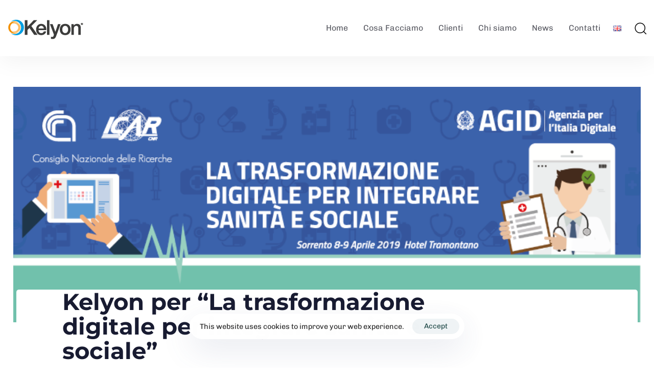

--- FILE ---
content_type: text/html; charset=UTF-8
request_url: https://kelyon.com/kelyon-la-trasformazione-digitale-integrare-sanita-e-sociale
body_size: 19867
content:
<!DOCTYPE html>
<html lang="it-IT">
<head >

	<meta charset="UTF-8">
	<meta name="viewport" content="width=device-width, initial-scale=1.0" />
	<meta http-equiv="X-UA-Compatible" content="IE=edge">
	<link rel="profile" href="https://gmpg.org/xfn/11">
	<meta name="mobile-web-app-capable" content="yes">
<meta name="apple-mobile-web-app-capable" content="yes">
<meta name="apple-mobile-web-app-title" content="Kelyon - Your digital healthcare solutions">
			<script nonce='aace554ba7' type="text/javascript">
			var WebFontConfig = WebFontConfig || {};
			WebFontConfig['active'] = function() {
				if ( typeof ( window.jQuery ) !== 'undefined' ) {
					jQuery(window).trigger('liquid_async_fonts_active');
				}
			};
			WebFontConfig['inactive'] = function() {
				if ( typeof ( window.jQuery ) !== 'undefined' ) {
					jQuery(window).trigger('liquid_async_fonts_inactive');
				}
			};
			</script>
			<meta name='robots' content='index, follow, max-image-preview:large, max-snippet:-1, max-video-preview:-1' />

	<!-- This site is optimized with the Yoast SEO plugin v26.8 - https://yoast.com/product/yoast-seo-wordpress/ -->
	<title>Kelyon per &quot;La trasformazione digitale per integrare sanità e sociale&quot; - Kelyon</title>
	<link rel="canonical" href="https://kelyon.com/kelyon-la-trasformazione-digitale-integrare-sanita-e-sociale" />
	<meta property="og:locale" content="it_IT" />
	<meta property="og:type" content="article" />
	<meta property="og:title" content="Kelyon per &quot;La trasformazione digitale per integrare sanità e sociale&quot; - Kelyon" />
	<meta property="og:description" content="L&#039;8 e il 9 Aprile a Sorrento, Kelyon partecipa al convegno &quot;La trasformazione digitale per integrare sanità e sociale&quot; presentando il proprio punto di vista sulla possibile integrazione tra le proprie soluzioni digitali e il Fascicolo Sanitario Elettronico (FSE)." />
	<meta property="og:url" content="https://kelyon.com/kelyon-la-trasformazione-digitale-integrare-sanita-e-sociale" />
	<meta property="og:site_name" content="Kelyon" />
	<meta property="article:publisher" content="https://www.facebook.com/kelyonsrl/" />
	<meta property="article:published_time" content="2019-04-12T10:36:36+00:00" />
	<meta property="article:modified_time" content="2023-11-07T16:49:23+00:00" />
	<meta property="og:image" content="https://kelyon.com/wp-content/uploads/2019/04/Header-news_0-cf3.png" />
	<meta property="og:image:width" content="800" />
	<meta property="og:image:height" content="300" />
	<meta property="og:image:type" content="image/png" />
	<meta name="author" content="admin" />
	<meta name="twitter:card" content="summary_large_image" />
	<meta name="twitter:creator" content="@kelyon" />
	<meta name="twitter:site" content="@kelyon" />
	<meta name="twitter:label1" content="Scritto da" />
	<meta name="twitter:data1" content="admin" />
	<meta name="twitter:label2" content="Tempo di lettura stimato" />
	<meta name="twitter:data2" content="1 minuto" />
	<script nonce='be7cabe4ba' type="application/ld+json" class="yoast-schema-graph">{"@context":"https://schema.org","@graph":[{"@type":"Article","@id":"https://kelyon.com/kelyon-la-trasformazione-digitale-integrare-sanita-e-sociale#article","isPartOf":{"@id":"https://kelyon.com/kelyon-la-trasformazione-digitale-integrare-sanita-e-sociale"},"author":{"name":"admin","@id":"https://kelyon.com/it/#/schema/person/0e828e04cc0f33bd460d8e5afd07ca48"},"headline":"Kelyon per &#8220;La trasformazione digitale per integrare sanità e sociale&#8221;","datePublished":"2019-04-12T10:36:36+00:00","dateModified":"2023-11-07T16:49:23+00:00","mainEntityOfPage":{"@id":"https://kelyon.com/kelyon-la-trasformazione-digitale-integrare-sanita-e-sociale"},"wordCount":134,"publisher":{"@id":"https://kelyon.com/it/#organization"},"image":{"@id":"https://kelyon.com/kelyon-la-trasformazione-digitale-integrare-sanita-e-sociale#primaryimage"},"thumbnailUrl":"https://kelyon.com/wp-content/uploads/2019/04/Header-news_0-cf3.png","articleSection":["News"],"inLanguage":"it-IT"},{"@type":"WebPage","@id":"https://kelyon.com/kelyon-la-trasformazione-digitale-integrare-sanita-e-sociale","url":"https://kelyon.com/kelyon-la-trasformazione-digitale-integrare-sanita-e-sociale","name":"Kelyon per \"La trasformazione digitale per integrare sanità e sociale\" - Kelyon","isPartOf":{"@id":"https://kelyon.com/it/#website"},"primaryImageOfPage":{"@id":"https://kelyon.com/kelyon-la-trasformazione-digitale-integrare-sanita-e-sociale#primaryimage"},"image":{"@id":"https://kelyon.com/kelyon-la-trasformazione-digitale-integrare-sanita-e-sociale#primaryimage"},"thumbnailUrl":"https://kelyon.com/wp-content/uploads/2019/04/Header-news_0-cf3.png","datePublished":"2019-04-12T10:36:36+00:00","dateModified":"2023-11-07T16:49:23+00:00","breadcrumb":{"@id":"https://kelyon.com/kelyon-la-trasformazione-digitale-integrare-sanita-e-sociale#breadcrumb"},"inLanguage":"it-IT","potentialAction":[{"@type":"ReadAction","target":["https://kelyon.com/kelyon-la-trasformazione-digitale-integrare-sanita-e-sociale"]}]},{"@type":"ImageObject","inLanguage":"it-IT","@id":"https://kelyon.com/kelyon-la-trasformazione-digitale-integrare-sanita-e-sociale#primaryimage","url":"https://kelyon.com/wp-content/uploads/2019/04/Header-news_0-cf3.png","contentUrl":"https://kelyon.com/wp-content/uploads/2019/04/Header-news_0-cf3.png","width":800,"height":300,"caption":"La trasformazione digitale per integrare sanità e sociale"},{"@type":"BreadcrumbList","@id":"https://kelyon.com/kelyon-la-trasformazione-digitale-integrare-sanita-e-sociale#breadcrumb","itemListElement":[{"@type":"ListItem","position":1,"name":"Home","item":"https://kelyon.com/it/"},{"@type":"ListItem","position":2,"name":"Kelyon per &#8220;La trasformazione digitale per integrare sanità e sociale&#8221;"}]},{"@type":"WebSite","@id":"https://kelyon.com/it/#website","url":"https://kelyon.com/it/","name":"Kelyon","description":"Your digital healthcare solutions","publisher":{"@id":"https://kelyon.com/it/#organization"},"potentialAction":[{"@type":"SearchAction","target":{"@type":"EntryPoint","urlTemplate":"https://kelyon.com/it/?s={search_term_string}"},"query-input":{"@type":"PropertyValueSpecification","valueRequired":true,"valueName":"search_term_string"}}],"inLanguage":"it-IT"},{"@type":"Organization","@id":"https://kelyon.com/it/#organization","name":"Kelyon S.R.L.","url":"https://kelyon.com/it/","logo":{"@type":"ImageObject","inLanguage":"it-IT","@id":"https://kelyon.com/it/#/schema/logo/image/","url":"https://kelyon.com/wp-content/uploads/2022/03/Kelyon_logo.png","contentUrl":"https://kelyon.com/wp-content/uploads/2022/03/Kelyon_logo.png","width":148,"height":46,"caption":"Kelyon S.R.L."},"image":{"@id":"https://kelyon.com/it/#/schema/logo/image/"},"sameAs":["https://www.facebook.com/kelyonsrl/","https://x.com/kelyon"]},{"@type":"Person","@id":"https://kelyon.com/it/#/schema/person/0e828e04cc0f33bd460d8e5afd07ca48","name":"admin","image":{"@type":"ImageObject","inLanguage":"it-IT","@id":"https://kelyon.com/it/#/schema/person/image/","url":"https://secure.gravatar.com/avatar/be00cf34a39471f00f0e2e62d1618621b127c340b76adb600b54f2d41beeb680?s=96&d=mm&r=g","contentUrl":"https://secure.gravatar.com/avatar/be00cf34a39471f00f0e2e62d1618621b127c340b76adb600b54f2d41beeb680?s=96&d=mm&r=g","caption":"admin"},"sameAs":["https://kelyon.com"],"url":"https://kelyon.com/it/author/admin"}]}</script>
	<!-- / Yoast SEO plugin. -->


<link rel='dns-prefetch' href='//www.googletagmanager.com' />
<link rel='dns-prefetch' href='//fonts.googleapis.com' />
<link rel='preconnect' href='https://fonts.gstatic.com' crossorigin />
<link rel="alternate" type="application/rss+xml" title="Kelyon &raquo; Feed" href="https://kelyon.com/it/feed" />
<link rel="alternate" title="oEmbed (JSON)" type="application/json+oembed" href="https://kelyon.com/wp-json/oembed/1.0/embed?url=https%3A%2F%2Fkelyon.com%2Fkelyon-la-trasformazione-digitale-integrare-sanita-e-sociale&#038;lang=it" />
<link rel="alternate" title="oEmbed (XML)" type="text/xml+oembed" href="https://kelyon.com/wp-json/oembed/1.0/embed?url=https%3A%2F%2Fkelyon.com%2Fkelyon-la-trasformazione-digitale-integrare-sanita-e-sociale&#038;format=xml&#038;lang=it" />
<link rel="preload" href="https://kelyon.com/wp-content/themes/hub/assets/vendors/liquid-icon/lqd-essentials/fonts/lqd-essentials.woff2" as="font" type="font/woff2" crossorigin><style nonce='4d8e2d7911' id='wp-img-auto-sizes-contain-inline-css' type='text/css'>
img:is([sizes=auto i],[sizes^="auto," i]){contain-intrinsic-size:3000px 1500px}
/*# sourceURL=wp-img-auto-sizes-contain-inline-css */
</style>
<style nonce='0f7aedb6db' id='wp-emoji-styles-inline-css' type='text/css'>

	img.wp-smiley, img.emoji {
		display: inline !important;
		border: none !important;
		box-shadow: none !important;
		height: 1em !important;
		width: 1em !important;
		margin: 0 0.07em !important;
		vertical-align: -0.1em !important;
		background: none !important;
		padding: 0 !important;
	}
/*# sourceURL=wp-emoji-styles-inline-css */
</style>
<style nonce='ce7c274fae' id='wp-block-library-inline-css' type='text/css'>
:root{--wp-block-synced-color:#7a00df;--wp-block-synced-color--rgb:122,0,223;--wp-bound-block-color:var(--wp-block-synced-color);--wp-editor-canvas-background:#ddd;--wp-admin-theme-color:#007cba;--wp-admin-theme-color--rgb:0,124,186;--wp-admin-theme-color-darker-10:#006ba1;--wp-admin-theme-color-darker-10--rgb:0,107,160.5;--wp-admin-theme-color-darker-20:#005a87;--wp-admin-theme-color-darker-20--rgb:0,90,135;--wp-admin-border-width-focus:2px}@media (min-resolution:192dpi){:root{--wp-admin-border-width-focus:1.5px}}.wp-element-button{cursor:pointer}:root .has-very-light-gray-background-color{background-color:#eee}:root .has-very-dark-gray-background-color{background-color:#313131}:root .has-very-light-gray-color{color:#eee}:root .has-very-dark-gray-color{color:#313131}:root .has-vivid-green-cyan-to-vivid-cyan-blue-gradient-background{background:linear-gradient(135deg,#00d084,#0693e3)}:root .has-purple-crush-gradient-background{background:linear-gradient(135deg,#34e2e4,#4721fb 50%,#ab1dfe)}:root .has-hazy-dawn-gradient-background{background:linear-gradient(135deg,#faaca8,#dad0ec)}:root .has-subdued-olive-gradient-background{background:linear-gradient(135deg,#fafae1,#67a671)}:root .has-atomic-cream-gradient-background{background:linear-gradient(135deg,#fdd79a,#004a59)}:root .has-nightshade-gradient-background{background:linear-gradient(135deg,#330968,#31cdcf)}:root .has-midnight-gradient-background{background:linear-gradient(135deg,#020381,#2874fc)}:root{--wp--preset--font-size--normal:16px;--wp--preset--font-size--huge:42px}.has-regular-font-size{font-size:1em}.has-larger-font-size{font-size:2.625em}.has-normal-font-size{font-size:var(--wp--preset--font-size--normal)}.has-huge-font-size{font-size:var(--wp--preset--font-size--huge)}.has-text-align-center{text-align:center}.has-text-align-left{text-align:left}.has-text-align-right{text-align:right}.has-fit-text{white-space:nowrap!important}#end-resizable-editor-section{display:none}.aligncenter{clear:both}.items-justified-left{justify-content:flex-start}.items-justified-center{justify-content:center}.items-justified-right{justify-content:flex-end}.items-justified-space-between{justify-content:space-between}.screen-reader-text{border:0;clip-path:inset(50%);height:1px;margin:-1px;overflow:hidden;padding:0;position:absolute;width:1px;word-wrap:normal!important}.screen-reader-text:focus{background-color:#ddd;clip-path:none;color:#444;display:block;font-size:1em;height:auto;left:5px;line-height:normal;padding:15px 23px 14px;text-decoration:none;top:5px;width:auto;z-index:100000}html :where(.has-border-color){border-style:solid}html :where([style*=border-top-color]){border-top-style:solid}html :where([style*=border-right-color]){border-right-style:solid}html :where([style*=border-bottom-color]){border-bottom-style:solid}html :where([style*=border-left-color]){border-left-style:solid}html :where([style*=border-width]){border-style:solid}html :where([style*=border-top-width]){border-top-style:solid}html :where([style*=border-right-width]){border-right-style:solid}html :where([style*=border-bottom-width]){border-bottom-style:solid}html :where([style*=border-left-width]){border-left-style:solid}html :where(img[class*=wp-image-]){height:auto;max-width:100%}:where(figure){margin:0 0 1em}html :where(.is-position-sticky){--wp-admin--admin-bar--position-offset:var(--wp-admin--admin-bar--height,0px)}@media screen and (max-width:600px){html :where(.is-position-sticky){--wp-admin--admin-bar--position-offset:0px}}

/*# sourceURL=wp-block-library-inline-css */
</style><style nonce='18c05b8fa1' id='global-styles-inline-css' type='text/css'>
:root{--wp--preset--aspect-ratio--square: 1;--wp--preset--aspect-ratio--4-3: 4/3;--wp--preset--aspect-ratio--3-4: 3/4;--wp--preset--aspect-ratio--3-2: 3/2;--wp--preset--aspect-ratio--2-3: 2/3;--wp--preset--aspect-ratio--16-9: 16/9;--wp--preset--aspect-ratio--9-16: 9/16;--wp--preset--color--black: #000000;--wp--preset--color--cyan-bluish-gray: #abb8c3;--wp--preset--color--white: #ffffff;--wp--preset--color--pale-pink: #f78da7;--wp--preset--color--vivid-red: #cf2e2e;--wp--preset--color--luminous-vivid-orange: #ff6900;--wp--preset--color--luminous-vivid-amber: #fcb900;--wp--preset--color--light-green-cyan: #7bdcb5;--wp--preset--color--vivid-green-cyan: #00d084;--wp--preset--color--pale-cyan-blue: #8ed1fc;--wp--preset--color--vivid-cyan-blue: #0693e3;--wp--preset--color--vivid-purple: #9b51e0;--wp--preset--gradient--vivid-cyan-blue-to-vivid-purple: linear-gradient(135deg,rgb(6,147,227) 0%,rgb(155,81,224) 100%);--wp--preset--gradient--light-green-cyan-to-vivid-green-cyan: linear-gradient(135deg,rgb(122,220,180) 0%,rgb(0,208,130) 100%);--wp--preset--gradient--luminous-vivid-amber-to-luminous-vivid-orange: linear-gradient(135deg,rgb(252,185,0) 0%,rgb(255,105,0) 100%);--wp--preset--gradient--luminous-vivid-orange-to-vivid-red: linear-gradient(135deg,rgb(255,105,0) 0%,rgb(207,46,46) 100%);--wp--preset--gradient--very-light-gray-to-cyan-bluish-gray: linear-gradient(135deg,rgb(238,238,238) 0%,rgb(169,184,195) 100%);--wp--preset--gradient--cool-to-warm-spectrum: linear-gradient(135deg,rgb(74,234,220) 0%,rgb(151,120,209) 20%,rgb(207,42,186) 40%,rgb(238,44,130) 60%,rgb(251,105,98) 80%,rgb(254,248,76) 100%);--wp--preset--gradient--blush-light-purple: linear-gradient(135deg,rgb(255,206,236) 0%,rgb(152,150,240) 100%);--wp--preset--gradient--blush-bordeaux: linear-gradient(135deg,rgb(254,205,165) 0%,rgb(254,45,45) 50%,rgb(107,0,62) 100%);--wp--preset--gradient--luminous-dusk: linear-gradient(135deg,rgb(255,203,112) 0%,rgb(199,81,192) 50%,rgb(65,88,208) 100%);--wp--preset--gradient--pale-ocean: linear-gradient(135deg,rgb(255,245,203) 0%,rgb(182,227,212) 50%,rgb(51,167,181) 100%);--wp--preset--gradient--electric-grass: linear-gradient(135deg,rgb(202,248,128) 0%,rgb(113,206,126) 100%);--wp--preset--gradient--midnight: linear-gradient(135deg,rgb(2,3,129) 0%,rgb(40,116,252) 100%);--wp--preset--font-size--small: 13px;--wp--preset--font-size--medium: 20px;--wp--preset--font-size--large: 36px;--wp--preset--font-size--x-large: 42px;--wp--preset--spacing--20: 0.44rem;--wp--preset--spacing--30: 0.67rem;--wp--preset--spacing--40: 1rem;--wp--preset--spacing--50: 1.5rem;--wp--preset--spacing--60: 2.25rem;--wp--preset--spacing--70: 3.38rem;--wp--preset--spacing--80: 5.06rem;--wp--preset--shadow--natural: 6px 6px 9px rgba(0, 0, 0, 0.2);--wp--preset--shadow--deep: 12px 12px 50px rgba(0, 0, 0, 0.4);--wp--preset--shadow--sharp: 6px 6px 0px rgba(0, 0, 0, 0.2);--wp--preset--shadow--outlined: 6px 6px 0px -3px rgb(255, 255, 255), 6px 6px rgb(0, 0, 0);--wp--preset--shadow--crisp: 6px 6px 0px rgb(0, 0, 0);}:where(.is-layout-flex){gap: 0.5em;}:where(.is-layout-grid){gap: 0.5em;}body .is-layout-flex{display: flex;}.is-layout-flex{flex-wrap: wrap;align-items: center;}.is-layout-flex > :is(*, div){margin: 0;}body .is-layout-grid{display: grid;}.is-layout-grid > :is(*, div){margin: 0;}:where(.wp-block-columns.is-layout-flex){gap: 2em;}:where(.wp-block-columns.is-layout-grid){gap: 2em;}:where(.wp-block-post-template.is-layout-flex){gap: 1.25em;}:where(.wp-block-post-template.is-layout-grid){gap: 1.25em;}.has-black-color{color: var(--wp--preset--color--black) !important;}.has-cyan-bluish-gray-color{color: var(--wp--preset--color--cyan-bluish-gray) !important;}.has-white-color{color: var(--wp--preset--color--white) !important;}.has-pale-pink-color{color: var(--wp--preset--color--pale-pink) !important;}.has-vivid-red-color{color: var(--wp--preset--color--vivid-red) !important;}.has-luminous-vivid-orange-color{color: var(--wp--preset--color--luminous-vivid-orange) !important;}.has-luminous-vivid-amber-color{color: var(--wp--preset--color--luminous-vivid-amber) !important;}.has-light-green-cyan-color{color: var(--wp--preset--color--light-green-cyan) !important;}.has-vivid-green-cyan-color{color: var(--wp--preset--color--vivid-green-cyan) !important;}.has-pale-cyan-blue-color{color: var(--wp--preset--color--pale-cyan-blue) !important;}.has-vivid-cyan-blue-color{color: var(--wp--preset--color--vivid-cyan-blue) !important;}.has-vivid-purple-color{color: var(--wp--preset--color--vivid-purple) !important;}.has-black-background-color{background-color: var(--wp--preset--color--black) !important;}.has-cyan-bluish-gray-background-color{background-color: var(--wp--preset--color--cyan-bluish-gray) !important;}.has-white-background-color{background-color: var(--wp--preset--color--white) !important;}.has-pale-pink-background-color{background-color: var(--wp--preset--color--pale-pink) !important;}.has-vivid-red-background-color{background-color: var(--wp--preset--color--vivid-red) !important;}.has-luminous-vivid-orange-background-color{background-color: var(--wp--preset--color--luminous-vivid-orange) !important;}.has-luminous-vivid-amber-background-color{background-color: var(--wp--preset--color--luminous-vivid-amber) !important;}.has-light-green-cyan-background-color{background-color: var(--wp--preset--color--light-green-cyan) !important;}.has-vivid-green-cyan-background-color{background-color: var(--wp--preset--color--vivid-green-cyan) !important;}.has-pale-cyan-blue-background-color{background-color: var(--wp--preset--color--pale-cyan-blue) !important;}.has-vivid-cyan-blue-background-color{background-color: var(--wp--preset--color--vivid-cyan-blue) !important;}.has-vivid-purple-background-color{background-color: var(--wp--preset--color--vivid-purple) !important;}.has-black-border-color{border-color: var(--wp--preset--color--black) !important;}.has-cyan-bluish-gray-border-color{border-color: var(--wp--preset--color--cyan-bluish-gray) !important;}.has-white-border-color{border-color: var(--wp--preset--color--white) !important;}.has-pale-pink-border-color{border-color: var(--wp--preset--color--pale-pink) !important;}.has-vivid-red-border-color{border-color: var(--wp--preset--color--vivid-red) !important;}.has-luminous-vivid-orange-border-color{border-color: var(--wp--preset--color--luminous-vivid-orange) !important;}.has-luminous-vivid-amber-border-color{border-color: var(--wp--preset--color--luminous-vivid-amber) !important;}.has-light-green-cyan-border-color{border-color: var(--wp--preset--color--light-green-cyan) !important;}.has-vivid-green-cyan-border-color{border-color: var(--wp--preset--color--vivid-green-cyan) !important;}.has-pale-cyan-blue-border-color{border-color: var(--wp--preset--color--pale-cyan-blue) !important;}.has-vivid-cyan-blue-border-color{border-color: var(--wp--preset--color--vivid-cyan-blue) !important;}.has-vivid-purple-border-color{border-color: var(--wp--preset--color--vivid-purple) !important;}.has-vivid-cyan-blue-to-vivid-purple-gradient-background{background: var(--wp--preset--gradient--vivid-cyan-blue-to-vivid-purple) !important;}.has-light-green-cyan-to-vivid-green-cyan-gradient-background{background: var(--wp--preset--gradient--light-green-cyan-to-vivid-green-cyan) !important;}.has-luminous-vivid-amber-to-luminous-vivid-orange-gradient-background{background: var(--wp--preset--gradient--luminous-vivid-amber-to-luminous-vivid-orange) !important;}.has-luminous-vivid-orange-to-vivid-red-gradient-background{background: var(--wp--preset--gradient--luminous-vivid-orange-to-vivid-red) !important;}.has-very-light-gray-to-cyan-bluish-gray-gradient-background{background: var(--wp--preset--gradient--very-light-gray-to-cyan-bluish-gray) !important;}.has-cool-to-warm-spectrum-gradient-background{background: var(--wp--preset--gradient--cool-to-warm-spectrum) !important;}.has-blush-light-purple-gradient-background{background: var(--wp--preset--gradient--blush-light-purple) !important;}.has-blush-bordeaux-gradient-background{background: var(--wp--preset--gradient--blush-bordeaux) !important;}.has-luminous-dusk-gradient-background{background: var(--wp--preset--gradient--luminous-dusk) !important;}.has-pale-ocean-gradient-background{background: var(--wp--preset--gradient--pale-ocean) !important;}.has-electric-grass-gradient-background{background: var(--wp--preset--gradient--electric-grass) !important;}.has-midnight-gradient-background{background: var(--wp--preset--gradient--midnight) !important;}.has-small-font-size{font-size: var(--wp--preset--font-size--small) !important;}.has-medium-font-size{font-size: var(--wp--preset--font-size--medium) !important;}.has-large-font-size{font-size: var(--wp--preset--font-size--large) !important;}.has-x-large-font-size{font-size: var(--wp--preset--font-size--x-large) !important;}
/*# sourceURL=global-styles-inline-css */
</style>

<style nonce='dcfab7f484' id='classic-theme-styles-inline-css' type='text/css'>
/*! This file is auto-generated */
.wp-block-button__link{color:#fff;background-color:#32373c;border-radius:9999px;box-shadow:none;text-decoration:none;padding:calc(.667em + 2px) calc(1.333em + 2px);font-size:1.125em}.wp-block-file__button{background:#32373c;color:#fff;text-decoration:none}
/*# sourceURL=/wp-includes/css/classic-themes.min.css */
</style>
<link rel='stylesheet' id='sweetalert2-css' href='https://kelyon.com/wp-content/plugins/cf7-popups//views/assets/css/sweetalert2.min.css?ver=1.2.1' type='text/css' media='all' />
<link rel='stylesheet' id='cf7-popups-frontend-css' href='https://kelyon.com/wp-content/plugins/cf7-popups//views/assets/css/frontend.css?ver=1.2.1' type='text/css' media='all' />
<link rel='stylesheet' id='contact-form-7-css' href='https://kelyon.com/wp-content/plugins/contact-form-7/includes/css/styles.css?ver=6.1.4' type='text/css' media='all' />
<link rel='stylesheet' id='redux-extendify-styles-css' href='https://kelyon.com/wp-content/plugins/hub-core/extras/redux-framework/redux-core/assets/css/extendify-utilities.css?ver=4.4.12.2' type='text/css' media='all' />
<link rel='stylesheet' id='bootstrap-css' href='https://kelyon.com/wp-content/themes/hub/assets/vendors/bootstrap/css/bootstrap.min.css' type='text/css' media='all' />
<link rel='stylesheet' id='liquid-base-css' href='https://kelyon.com/wp-content/themes/hub/style.css' type='text/css' media='all' />
<style nonce='bd3a30dad1' id='liquid-base-inline-css' type='text/css'>
.lqd-69737b7dd8469{
			position: fixed;
			left: 0;
			bottom: 0;
			right: 0;
			margin: 0;
			padding: 1em 1.41575em;
			background-color: #3d9cd2;
			color: #fff;
			z-index: 9998;
			display: flex;
			justify-content: center;
			align-items: center;
			gap: 8px;
			a{color:#fff}
		}.lqd-69737b7dd8469.err{
			background-color: #d63939;
		}
/*# sourceURL=liquid-base-inline-css */
</style>
<link rel='stylesheet' id='liquid-theme-css' href='https://kelyon.com/wp-content/themes/hub/assets/css/theme.min.css' type='text/css' media='all' />
<link rel='stylesheet' id='theme-responsive-min-css' href='https://kelyon.com/wp-content/themes/hub/assets/css/theme-responsive-min.min.css?ver=6.9' type='text/css' media='screen and (min-width: 1200px)' />
<link rel='stylesheet' id='theme-responsive-max-css' href='https://kelyon.com/wp-content/themes/hub/assets/css/theme-responsive-max.min.css?ver=6.9' type='text/css' media='screen and (max-width: 1199px)' />
<link rel='stylesheet' id='js_composer_front-css' href='https://kelyon.com/wp-content/plugins/liquid_js_composer/assets/css/js_composer.min.css?ver=6.9.0' type='text/css' media='all' />
<link rel='stylesheet' id='ld-gdpr-box-css' href='https://kelyon.com/wp-content/plugins/liquid-gdpr/assets/css/liquid-gdpr.min.css?ver=6.9' type='text/css' media='all' />
<link rel='stylesheet' id='landinghub-core-css' href='https://kelyon.com/wp-content/plugins/hub-core/assets/css/landinghub-core.min.css?ver=6.9' type='text/css' media='all' />
<link rel="preload" as="style" href="https://kelyon.com/wp-content/uploads/liquid-local-fonts/redux-google-fonts-liquid_one_opt.css" /><link rel="stylesheet" href="https://kelyon.com/wp-content/uploads/liquid-local-fonts/redux-google-fonts-liquid_one_opt.css" media="print" onload="this.media='all'"><noscript><link rel="stylesheet" href="https://kelyon.com/wp-content/uploads/liquid-local-fonts/redux-google-fonts-liquid_one_opt.css" /></noscript><link rel='stylesheet' id='chld_thm_cfg_child-css' href='https://kelyon.com/wp-content/themes/hub-child/style.css?ver=4.2.4.1702822862' type='text/css' media='all' />
<link rel='stylesheet' id='liquid-generated-responsive-css' href='//kelyon.com/wp-content/uploads/liquid-styles/liquid-responsive-100.css?timestamp=1702573240&#038;ver=6.9' type='text/css' media='all' />
<script nonce='e5d4a97759' type="text/javascript" src="https://kelyon.com/wp-includes/js/jquery/jquery.min.js?ver=3.7.1" id="jquery-core-js"></script>
<script nonce='b53d8dfd3c' type="text/javascript" src="https://kelyon.com/wp-includes/js/jquery/jquery-migrate.min.js?ver=3.4.1" id="jquery-migrate-js"></script>

<!-- Snippet del tag Google (gtag.js) aggiunto da Site Kit -->
<!-- Snippet Google Analytics aggiunto da Site Kit -->
<script nonce='ab20d30764' type="text/javascript" src="https://www.googletagmanager.com/gtag/js?id=GT-PLHGWZ4" id="google_gtagjs-js" async></script>
<script nonce='7ad97b5ec9' type="text/javascript" id="google_gtagjs-js-after">
/* <![CDATA[ */
window.dataLayer = window.dataLayer || [];function gtag(){dataLayer.push(arguments);}
gtag("set","linker",{"domains":["kelyon.com"]});
gtag("js", new Date());
gtag("set", "developer_id.dZTNiMT", true);
gtag("config", "GT-PLHGWZ4");
//# sourceURL=google_gtagjs-js-after
/* ]]> */
</script>
<link rel="https://api.w.org/" href="https://kelyon.com/wp-json/" /><link rel="alternate" title="JSON" type="application/json" href="https://kelyon.com/wp-json/wp/v2/posts/6315" /><link rel="EditURI" type="application/rsd+xml" title="RSD" href="https://kelyon.com/xmlrpc.php?rsd" />
<meta name="generator" content="WordPress 6.9" />
<link rel='shortlink' href='https://kelyon.com/?p=6315' />
<meta name="generator" content="Site Kit by Google 1.170.0" /><meta name="generator" content="Redux 4.4.12.2" />	
		<link rel="shortcut icon" href="https://kelyon.com/wp-content/uploads/2022/03/favicon16.png" />
					<!-- For iPhone -->
			<link rel="apple-touch-icon-precomposed" href="https://kelyon.com/wp-content/uploads/2022/03/favicon.png">
		
	<script nonce='aace554ba7' type="text/javascript">
				window.liquidParams = {
					currentZIndex: 10,
					lazyLoadOffset: 500,
					ccOuterSize: 35,
					ccActiveCircleBg: 1,
					ccActiveCircleBc: 1,
				};
				window.liquidIsElementor = false;
			</script><meta name="google-site-verification" content="x37wiZ9NkP6tocil7TONYuTKr4-Qek8DxTMjS2ZlKEY"><meta name="generator" content="Powered by WPBakery Page Builder - drag and drop page builder for WordPress."/>
<meta name="generator" content="Powered by Slider Revolution 6.7.19 - responsive, Mobile-Friendly Slider Plugin for WordPress with comfortable drag and drop interface." />
<script nonce='e22ab35d91'>function setREVStartSize(e){
			//window.requestAnimationFrame(function() {
				window.RSIW = window.RSIW===undefined ? window.innerWidth : window.RSIW;
				window.RSIH = window.RSIH===undefined ? window.innerHeight : window.RSIH;
				try {
					var pw = document.getElementById(e.c).parentNode.offsetWidth,
						newh;
					pw = pw===0 || isNaN(pw) || (e.l=="fullwidth" || e.layout=="fullwidth") ? window.RSIW : pw;
					e.tabw = e.tabw===undefined ? 0 : parseInt(e.tabw);
					e.thumbw = e.thumbw===undefined ? 0 : parseInt(e.thumbw);
					e.tabh = e.tabh===undefined ? 0 : parseInt(e.tabh);
					e.thumbh = e.thumbh===undefined ? 0 : parseInt(e.thumbh);
					e.tabhide = e.tabhide===undefined ? 0 : parseInt(e.tabhide);
					e.thumbhide = e.thumbhide===undefined ? 0 : parseInt(e.thumbhide);
					e.mh = e.mh===undefined || e.mh=="" || e.mh==="auto" ? 0 : parseInt(e.mh,0);
					if(e.layout==="fullscreen" || e.l==="fullscreen")
						newh = Math.max(e.mh,window.RSIH);
					else{
						e.gw = Array.isArray(e.gw) ? e.gw : [e.gw];
						for (var i in e.rl) if (e.gw[i]===undefined || e.gw[i]===0) e.gw[i] = e.gw[i-1];
						e.gh = e.el===undefined || e.el==="" || (Array.isArray(e.el) && e.el.length==0)? e.gh : e.el;
						e.gh = Array.isArray(e.gh) ? e.gh : [e.gh];
						for (var i in e.rl) if (e.gh[i]===undefined || e.gh[i]===0) e.gh[i] = e.gh[i-1];
											
						var nl = new Array(e.rl.length),
							ix = 0,
							sl;
						e.tabw = e.tabhide>=pw ? 0 : e.tabw;
						e.thumbw = e.thumbhide>=pw ? 0 : e.thumbw;
						e.tabh = e.tabhide>=pw ? 0 : e.tabh;
						e.thumbh = e.thumbhide>=pw ? 0 : e.thumbh;
						for (var i in e.rl) nl[i] = e.rl[i]<window.RSIW ? 0 : e.rl[i];
						sl = nl[0];
						for (var i in nl) if (sl>nl[i] && nl[i]>0) { sl = nl[i]; ix=i;}
						var m = pw>(e.gw[ix]+e.tabw+e.thumbw) ? 1 : (pw-(e.tabw+e.thumbw)) / (e.gw[ix]);
						newh =  (e.gh[ix] * m) + (e.tabh + e.thumbh);
					}
					var el = document.getElementById(e.c);
					if (el!==null && el) el.style.height = newh+"px";
					el = document.getElementById(e.c+"_wrapper");
					if (el!==null && el) {
						el.style.height = newh+"px";
						el.style.display = "block";
					}
				} catch(e){
					console.log("Failure at Presize of Slider:" + e)
				}
			//});
		  };</script>
		<style nonce='30e86a506c' type="text/css" id="wp-custom-css">
			li#menu-item-5479-it {
    --lqd-menu-items-right-padding: 2px;
    --lqd-menu-items-left-padding: 0px;
}
li#menu-item-5479-en {
    --lqd-menu-items-right-padding: 0px;
    --lqd-menu-items-left-padding: 10px;
}

li#menu-item-5477-it {
    --lqd-menu-items-right-padding: 2px;
    --lqd-menu-items-left-padding: 0px;
}
li#menu-item-5477-en {
    --lqd-menu-items-right-padding: 0px;
    --lqd-menu-items-left-padding: 10px;
}

.lqd-blog-post-style-6 .lqd-post-header {
    display: block;
    padding-top: 145px;
}

.accordion-sm .accordion-title a {
	color: inherit !important;
}		</style>
		<style nonce='1f73dfa99b' id='liquid-stylesheet-inline-css' type='text/css'>:root{--color-primary:#1e73be;--color-gradient-start:#000000;--color-gradient-stop:#000000;--lqd-cc-active-bw:1px;}body{font-family:'Chivo', sans-serif ;font-weight:400;line-height:1.65em;font-size:1em;color:#808291;}.btn{font-family:inherit;line-height:1.25em;}.lqd-post-content, .lqd-post-header .entry-excerpt{font-family:inherit;font-weight:400;line-height:2;font-size:18px;color:#737373;}.h1,h1{font-family:'Montserrat', sans-serif ;font-weight:700;line-height:1.2em;font-size:52px;color:#181b31;}.h2,h2{font-family:'Montserrat', sans-serif ;font-weight:500;line-height:1.2em;font-size:38px;color:#181b31;}.h3,h3{font-family:'Montserrat', sans-serif ;font-weight:400;line-height:1.42em;font-size:28px;color:#181b31;}.h4,h4{font-family:'Montserrat', sans-serif ;font-weight:400;line-height:1.45em;font-size:22px;color:#181b31;}.h5,h5{font-family:'Montserrat', sans-serif ;font-weight:300;line-height:1.2em;font-size:21px;color:#181b31;}.h6,h6{font-family:'Montserrat', sans-serif ;font-weight:400;line-height:1.2em;font-size:15px;color:#181b31;}.main-header .navbar-brand{max-width:150px;}.titlebar-inner h1{}.titlebar-inner p{}.titlebar-inner{padding-top:100px;padding-bottom:100px;}.titlebar{background-color:#13294c;}#lqd-gdpr{padding:   ;border-radius:   ;}#lqd-gdpr .lqd-gdpr-accept{padding:   ;border-radius:   ;}section.vc_row{units:px;}@media screen and (min-width: 992px){body.has-sidebar #lqd-contents-wrap{padding-top:25px;}}</style><noscript><style nonce='7a10b8765e'> .wpb_animate_when_almost_visible { opacity: 1; }</style></noscript>
<link rel='stylesheet' id='liquid-icons-css' href='https://kelyon.com/wp-content/themes/hub/assets/vendors/liquid-icon/lqd-essentials/lqd-essentials.min.css' type='text/css' media='all' />
<link rel='stylesheet' id='jquery-ui-css' href='https://kelyon.com/wp-content/themes/hub/assets/vendors/jquery-ui/jquery-ui.css' type='text/css' media='all' />
<link rel='stylesheet' id='fresco-css' href='https://kelyon.com/wp-content/themes/hub/assets/vendors/fresco/css/fresco.css' type='text/css' media='all' />
<link rel='stylesheet' id='rs-plugin-settings-css' href='//kelyon.com/wp-content/plugins/revslider/sr6/assets/css/rs6.css?ver=6.7.19' type='text/css' media='all' />
<style nonce='5d574fff54' id='rs-plugin-settings-inline-css' type='text/css'>
#rs-demo-id {}
/*# sourceURL=rs-plugin-settings-inline-css */
</style>
</head>

<body class="wp-singular post-template-default single single-post postid-6315 single-format-standard wp-embed-responsive wp-theme-hub wp-child-theme-hub-child lqd-blog-post lqd-blog-post-style-4 blog-single-post-has-thumbnail site-wide-layout lazyload-enabled wpb-js-composer js-comp-ver-6.9.0 vc_responsive" dir="ltr" itemscope="itemscope" itemtype="http://schema.org/WebPage" data-mobile-nav-breakpoint="1199" data-mobile-nav-style="modern" data-mobile-nav-scheme="dark" data-mobile-nav-trigger-alignment="right" data-mobile-header-scheme="gray" data-mobile-logo-alignment="default">
	
	
	<div><div class="screen-reader-text">Skip links</div><ul class="liquid-skip-link screen-reader-text"><li><a href="#primary-nav" class="screen-reader-shortcut"> Skip to primary navigation</a></li><li><a href="#lqd-site-content" class="screen-reader-shortcut"> Skip to content</a></li></ul></div>

	<div id="wrap">

		<style nonce='7a10b8765e'>
	@media (max-width: 991px) {
		.lqd-head-sec-wrap {
			display: none;
		}
	}
</style>
<header class="main-header lqd-main-header-default">

	<div class="lqd-head-sec-wrap pos-rel">

		<div class="lqd-head-sec container-fluid d-flex align-items-center ps-3 pe-3">

				<div class="lqd-head-col elementor-widget col d-flex">

					<div class="header-module elementor-widget-container module-logo pt-5 pb-5" style="width: auto;" itemscope="itemscope" itemtype="https://schema.org/Brand" id="site-logo">

						<a class="navbar-brand d-flex pos-rel" href="https://kelyon.com/it/" itemprop="url">
							<span class="navbar-brand-inner">
								<img class="logo-default" src="https://kelyon.com/wp-content/uploads/2022/03/Kelyon_logo.png" alt="Kelyon" />
							</span>
						</a>

					</div>

				</div>

				<div class="lqd-head-col elementor-widget col d-flex justify-content-end flex-grow-1">

					<div class="header-module elementor-widget-container pos-stc pt-0 pb-0" style="width: auto;">

						<div class="navbar-collapse" id="main-header-collapse" aria-expanded="false" role="navigation">
							<ul id="primary-nav" class="main-nav nav reset-ul inline-ul ps-0 pe-0" itemtype="http://schema.org/SiteNavigationElement" itemscope="itemscope"><li id="menu-item-5025" class="menu-item menu-item-type-post_type menu-item-object-page menu-item-home menu-item-5025"><a href="https://kelyon.com/it/">Home</a></li>
<li id="menu-item-5113" class="menu-item menu-item-type-post_type menu-item-object-page menu-item-has-children menu-item-5113"><a href="https://kelyon.com/it/what-we-do">Cosa Facciamo<span class="submenu-expander pos-abs"><svg xmlns="http://www.w3.org/2000/svg" width="21" height="32" viewBox="0 0 21 32" style="width: 1em; height: 1em;"><path fill="currentColor" d="M10.5 18.375l7.938-7.938c.562-.562 1.562-.562 2.125 0s.562 1.563 0 2.126l-9 9c-.563.562-1.5.625-2.063.062L.437 12.562C.126 12.25 0 11.876 0 11.5s.125-.75.438-1.063c.562-.562 1.562-.562 2.124 0z"></path></svg></span></a>
<ul class="nav-item-children">
	<li id="menu-item-7048" class="menu-item menu-item-type-post_type menu-item-object-page menu-item-7048"><a href="https://kelyon.com/it/case-studies">Casi di studio</a></li>
	<li id="menu-item-7913" class="menu-item menu-item-type-post_type menu-item-object-page menu-item-7913"><a href="https://kelyon.com/prodotti-2">Prodotti</a></li>
</ul>
</li>
<li id="menu-item-5112" class="menu-item menu-item-type-post_type menu-item-object-page menu-item-5112"><a href="https://kelyon.com/it/clients">Clienti</a></li>
<li id="menu-item-5114" class="menu-item menu-item-type-post_type menu-item-object-page menu-item-has-children menu-item-5114"><a href="https://kelyon.com/it/about-us">Chi siamo<span class="submenu-expander pos-abs"><svg xmlns="http://www.w3.org/2000/svg" width="21" height="32" viewBox="0 0 21 32" style="width: 1em; height: 1em;"><path fill="currentColor" d="M10.5 18.375l7.938-7.938c.562-.562 1.562-.562 2.125 0s.562 1.563 0 2.126l-9 9c-.563.562-1.5.625-2.063.062L.437 12.562C.126 12.25 0 11.876 0 11.5s.125-.75.438-1.063c.562-.562 1.562-.562 2.124 0z"></path></svg></span></a>
<ul class="nav-item-children">
	<li id="menu-item-7011" class="menu-item menu-item-type-custom menu-item-object-custom menu-item-7011"><a href="https://kelyon.com/it/about-us#sgq">Sistema Gestione Qualità</a></li>
	<li id="menu-item-7012" class="menu-item menu-item-type-custom menu-item-object-custom menu-item-7012"><a href="https://kelyon.com/it/about-us#team">Team</a></li>
</ul>
</li>
<li id="menu-item-5027" class="menu-item menu-item-type-post_type menu-item-object-page menu-item-5027"><a href="https://kelyon.com/it/news">News</a></li>
<li id="menu-item-5021" class="menu-item menu-item-type-post_type menu-item-object-page menu-item-5021"><a href="https://kelyon.com/it/contact">Contatti</a></li>
<li id="menu-item-5479-en" class="lang-item lang-item-50 lang-item-en no-translation lang-item-first menu-item menu-item-type-custom menu-item-object-custom menu-item-5479-en"><a href="https://kelyon.com/" hreflang="en-GB" lang="en-GB"><img src="[data-uri]" alt="English" width="16" height="11" style="width: 16px; height: 11px;" /></a></li>
</ul>						</div>

						</div>

						<div class="header-module elementor-widget" style="width: auto;">

							<div class="elementor-widget-container">
								<div class="ld-module-search lqd-module-search-default d-flex align-items-center pos-rel">

	<span class="ld-module-trigger collapsed" role="button" data-ld-toggle="true" data-toggle="collapse" data-target="#search-69737b7e4940e" data-bs-toggle="collapse" data-bs-target="#search-69737b7e4940e" aria-controls="search-69737b7e4940e" aria-expanded="false" aria-label="Search">
		<span class="ld-module-trigger-txt"></span>
		<span class="ld-module-trigger-icon">
			<i class="lqd-icn-ess icon-ld-search"></i>
		</span>
	</span>

	<div role="search" class="ld-module-dropdown collapse pos-abs" id="search-69737b7e4940e">
		<div class="ld-search-form-container">
			<form role="search" method="get" action="https://kelyon.com/it/" class="ld-search-form pos-rel">
				<label class="screen-reader-text" for="s">Search</label>
				<input class="w-100" type="search" placeholder="Start searching" value="" name="s" />
				<span role="button" class="input-icon d-inline-block pos-abs" data-ld-toggle="true" data-toggle="collapse" data-target="#search-69737b7e4940e" data-bs-toggle="collapse" data-bs-target="#search-69737b7e4940e" aria-controls="search-69737b7e4940e" aria-expanded="false">
					<i class="lqd-icn-ess icon-ld-search"></i>
				</span>
				<input type="hidden" name="post_type" value="post" />
			</form>
		</div>
	</div>

</div>							</div>

						</div>

				</div>

		</div>

	</div>

	<div class="lqd-mobile-sec pos-rel">

		<div class="lqd-mobile-sec-inner navbar-header d-flex align-items-stretch w-100">

			<div class="lqd-mobile-modules-container empty"></div>

			<button
			type="button"
			class="navbar-toggle collapsed nav-trigger style-mobile d-flex pos-rel align-items-center justify-content-center"
			data-ld-toggle="true"
			data-toggle="collapse"
			data-bs-toggle="collapse"
			data-target="#lqd-mobile-sec-nav"
			data-bs-target="#lqd-mobile-sec-nav"
			aria-expanded="false"
			data-toggle-options='{ "changeClassnames": {"html": "mobile-nav-activated"} }'>
				<span class="sr-only">Toggle navigation</span>
				<span class="bars d-inline-block pos-rel z-index-1">
					<span class="bars-inner d-flex flex-column w-100 h-100">
						<span class="bar d-inline-block"></span>
						<span class="bar d-inline-block"></span>
						<span class="bar d-inline-block"></span>
					</span>
				</span>
			</button>

			<a class="navbar-brand d-flex pos-rel" href="https://kelyon.com/it/">
				<span class="navbar-brand-inner">
					<img class="logo-default" src="https://kelyon.com/wp-content/uploads/2022/03/Kelyon_logo.png" alt="Kelyon" />
				</span>
			</a>

		</div>

		<div class="lqd-mobile-sec-nav w-100 pos-abs z-index-10">
			<div class="collapse navbar-collapse w-100" id="lqd-mobile-sec-nav" aria-expanded="false" role="navigation">

				<ul id="mobile-primary-nav" class="mobile-main-nav main-nav reset-ul ps-2 pe-0" itemtype="http://schema.org/SiteNavigationElement" itemscope="itemscope"><li class="menu-item menu-item-type-post_type menu-item-object-page menu-item-home menu-item-5025"><a href="https://kelyon.com/it/">Home</a></li>
<li class="menu-item menu-item-type-post_type menu-item-object-page menu-item-has-children menu-item-5113"><a href="https://kelyon.com/it/what-we-do">Cosa Facciamo<span class="submenu-expander pos-abs"><svg xmlns="http://www.w3.org/2000/svg" width="21" height="32" viewBox="0 0 21 32" style="width: 1em; height: 1em;"><path fill="currentColor" d="M10.5 18.375l7.938-7.938c.562-.562 1.562-.562 2.125 0s.562 1.563 0 2.126l-9 9c-.563.562-1.5.625-2.063.062L.437 12.562C.126 12.25 0 11.876 0 11.5s.125-.75.438-1.063c.562-.562 1.562-.562 2.124 0z"></path></svg></span></a>
<ul class="nav-item-children">
	<li class="menu-item menu-item-type-post_type menu-item-object-page menu-item-7048"><a href="https://kelyon.com/it/case-studies">Casi di studio</a></li>
	<li class="menu-item menu-item-type-post_type menu-item-object-page menu-item-7913"><a href="https://kelyon.com/prodotti-2">Prodotti</a></li>
</ul>
</li>
<li class="menu-item menu-item-type-post_type menu-item-object-page menu-item-5112"><a href="https://kelyon.com/it/clients">Clienti</a></li>
<li class="menu-item menu-item-type-post_type menu-item-object-page menu-item-has-children menu-item-5114"><a href="https://kelyon.com/it/about-us">Chi siamo<span class="submenu-expander pos-abs"><svg xmlns="http://www.w3.org/2000/svg" width="21" height="32" viewBox="0 0 21 32" style="width: 1em; height: 1em;"><path fill="currentColor" d="M10.5 18.375l7.938-7.938c.562-.562 1.562-.562 2.125 0s.562 1.563 0 2.126l-9 9c-.563.562-1.5.625-2.063.062L.437 12.562C.126 12.25 0 11.876 0 11.5s.125-.75.438-1.063c.562-.562 1.562-.562 2.124 0z"></path></svg></span></a>
<ul class="nav-item-children">
	<li class="menu-item menu-item-type-custom menu-item-object-custom menu-item-7011"><a href="https://kelyon.com/it/about-us#sgq">Sistema Gestione Qualità</a></li>
	<li class="menu-item menu-item-type-custom menu-item-object-custom menu-item-7012"><a href="https://kelyon.com/it/about-us#team">Team</a></li>
</ul>
</li>
<li class="menu-item menu-item-type-post_type menu-item-object-page menu-item-5027"><a href="https://kelyon.com/it/news">News</a></li>
<li class="menu-item menu-item-type-post_type menu-item-object-page menu-item-5021"><a href="https://kelyon.com/it/contact">Contatti</a></li>
<li class="lang-item lang-item-50 lang-item-en no-translation lang-item-first menu-item menu-item-type-custom menu-item-object-custom menu-item-5479-en"><a href="https://kelyon.com/" hreflang="en-GB" lang="en-GB"><img src="[data-uri]" alt="English" width="16" height="11" style="width: 16px; height: 11px;" /></a></li>
</ul>
			</div>
		</div>

	</div>

</header>
		<main class="content" id="lqd-site-content">

			
			<div id="lqd-contents-wrap">

			<div class="lqd-post-cover overflow-hidden">

	
			<figure class="lqd-post-media" >
		<img width="800" height="300" src="https://kelyon.com/wp-content/uploads/2019/04/Header-news_0-cf3.png" class="attachment-full size-full wp-post-image" alt="La trasformazione digitale per integrare sanità e sociale" itemprop="image" decoding="async" fetchpriority="high" srcset="https://kelyon.com/wp-content/uploads/2019/04/Header-news_0-cf3.png 800w, https://kelyon.com/wp-content/uploads/2019/04/Header-news_0-cf3-300x113.png 300w" sizes="(max-width: 800px) 100vw, 800px" />		</figure>
	
		
	
	<span class="lqd-overlay lqd-post-cover-overlay z-index-2"></span>

	<header class="lqd-post-header entry-header" >

				
		<h1 class="entry-title">Kelyon per &#8220;La trasformazione digitale per integrare sanità e sociale&#8221;</h1>
		
		
<div class="entry-meta d-flex flex-wrap align-items-center text-center">
	<div class="byline">

		<figure>
			<img alt='' src='https://secure.gravatar.com/avatar/be00cf34a39471f00f0e2e62d1618621b127c340b76adb600b54f2d41beeb680?s=57&#038;d=mm&#038;r=g' srcset='https://secure.gravatar.com/avatar/be00cf34a39471f00f0e2e62d1618621b127c340b76adb600b54f2d41beeb680?s=114&#038;d=mm&#038;r=g 2x' class='avatar avatar-57 photo' height='57' width='57' decoding='async'/>		</figure>

		<span class="d-flex flex-column">
			<span>Author</span>
				<span class="entry-author">
		<span>
			<a class="url fn" href="https://kelyon.com/it/author/admin" title="Posts by admin" rel="author" itemprop="url">admin</a>		</span>
	</span>
			</span>

	</div>

	<div class="posted-on">
		<span>Published on:</span>
		<a href="https://kelyon.com/kelyon-la-trasformazione-digitale-integrare-sanita-e-sociale" rel="bookmark">
			<time class="entry-date published" datetime="2019-04-12T12:36:36+02:00">12 Aprile 2019</time>		</a>
	</div>

	
	

		<div class="cat-links">
		<span>Published in:</span>
		<a href="https://kelyon.com/category/news" rel="category tag">News</a>	</div>
	
	</div>	</header>

	</div>

<article class="lqd-post-content pos-rel post-6315 post type-post status-publish format-standard has-post-thumbnail hentry category-news" id="post-6315">

	<div class="entry-content lqd-single-post-content clearfix pos-rel">
		<div class="lqd-post-sticky-stuff">
	<div class="lqd-post-sticky-stuff-inner">

		
		<div class="lqd-post-share">
						<ul class="social-icon social-icon-vertical reset-ul social-icon-lg">
				<li>
					<a rel="nofollow" target="_blank" href="https://www.facebook.com/sharer/sharer.php?u=https://kelyon.com/kelyon-la-trasformazione-digitale-integrare-sanita-e-sociale" aria-label="Facebook">
						<svg aria-hidden="true" xmlns="http://www.w3.org/2000/svg" viewBox="0 0 320 512" style="width: 1em; height: 1em;"><path fill="currentColor" d="M279.14 288l14.22-92.66h-88.91v-60.13c0-25.35 12.42-50.06 52.24-50.06h40.42V6.26S260.43 0 225.36 0c-73.22 0-121.08 44.38-121.08 124.72v70.62H22.89V288h81.39v224h100.17V288z"/></svg>
											</a>
				</li>
				<li>
					<a rel="nofollow" target="_blank" href="https://twitter.com/intent/tweet?text=Kelyon+per+%26%238220%3BLa+trasformazione+digitale+per+integrare+sanit%C3%A0+e+sociale%26%238221%3B&amp;url=https://kelyon.com/kelyon-la-trasformazione-digitale-integrare-sanita-e-sociale" aria-label="Twitter">
						<svg aria-hidden="true" xmlns="http://www.w3.org/2000/svg" viewBox="0 0 24 24" style="width: 1em; height: 1em;" fill="currentColor"><path d="M8 2H1L9.26086 13.0145L1.44995 21.9999H4.09998L10.4883 14.651L16 22H23L14.3917 10.5223L21.8001 2H19.1501L13.1643 8.88578L8 2ZM17 20L5 4H7L19 20H17Z"></path></svg>
											</a>
				</li>
				<li>
					<a rel="nofollow" target="_blank" href="https://pinterest.com/pin/create/button/?url=&amp;media=https://kelyon.com/wp-content/uploads/2019/04/Header-news_0-cf3.png&amp;description=Kelyon+per+%26%238220%3BLa+trasformazione+digitale+per+integrare+sanit%C3%A0+e+sociale%26%238221%3B" aria-label="Pinterest">
						<svg aria-hidden="true" xmlns="http://www.w3.org/2000/svg" viewBox="0 0 384 512" style="width: 1em; height: 1em;"><path fill="currentColor" d="M204 6.5C101.4 6.5 0 74.9 0 185.6 0 256 39.6 296 63.6 296c9.9 0 15.6-27.6 15.6-35.4 0-9.3-23.7-29.1-23.7-67.8 0-80.4 61.2-137.4 140.4-137.4 68.1 0 118.5 38.7 118.5 109.8 0 53.1-21.3 152.7-90.3 152.7-24.9 0-46.2-18-46.2-43.8 0-37.8 26.4-74.4 26.4-113.4 0-66.2-93.9-54.2-93.9 25.8 0 16.8 2.1 35.4 9.6 50.7-13.8 59.4-42 147.9-42 209.1 0 18.9 2.7 37.5 4.5 56.4 3.4 3.8 1.7 3.4 6.9 1.5 50.4-69 48.6-82.5 71.4-172.8 12.3 23.4 44.1 36 69.3 36 106.2 0 153.9-103.5 153.9-196.8C384 71.3 298.2 6.5 204 6.5z"/></svg>
											</a>
				</li>
				<li>
					<a rel="nofollow" target="_blank" href="https://www.linkedin.com/shareArticle?mini=true&url=https://kelyon.com/kelyon-la-trasformazione-digitale-integrare-sanita-e-sociale&amp;title=Kelyon per &#8220;La trasformazione digitale per integrare sanità e sociale&#8221;&amp;source=Kelyon" aria-label="Linkedin">
						<svg aria-hidden="true" xmlns="http://www.w3.org/2000/svg" viewBox="0 0 448 512" style="width: 1em; height: 1em;"><path fill="currentColor" d="M100.28 448H7.4V148.9h92.88zM53.79 108.1C24.09 108.1 0 83.5 0 53.8a53.79 53.79 0 0 1 107.58 0c0 29.7-24.1 54.3-53.79 54.3zM447.9 448h-92.68V302.4c0-34.7-.7-79.2-48.29-79.2-48.29 0-55.69 37.7-55.69 76.7V448h-92.78V148.9h89.08v40.8h1.3c12.4-23.5 42.69-48.3 87.88-48.3 94 0 111.28 61.9 111.28 142.3V448z"/></svg>
											</a>
				</li>
			</ul>
		</div>
	</div>
</div>
		<section class="vc_row liquid-row-shadowbox-69737b7e4ed4a"><div class="ld-container container"><div class="row ld-row ld-row-outer"><div class="wpb_column vc_column_container vc_col-sm-2 liquid-column-69737b7e579ed"><div class="vc_column-inner  " ><div class="wpb_wrapper"  ></div></div></div><div class="wpb_column vc_column_container vc_col-sm-8 liquid-column-69737b7e57ac7"><div class="vc_column-inner  " ><div class="wpb_wrapper"  >
	<div class="wpb_text_column wpb_content_element " >
		<div class="wpb_wrapper">
			<p>L&#8217;8 e il 9 Aprile presso l&#8217;Hotel Tramontano di Sorrento, Kelyon partecipa al convegno <strong><em>&#8220;La trasformazione digitale per integrare sanità  e sociale&#8221; </em></strong>presentando il proprio punto di vista sulla possibile integrazione tra le proprie soluzioni digitali e il Fascicolo Sanitario Elettronico (<em>FSE</em>).</p>
<p>&nbsp;</p>
<p>&nbsp;</p>
<p><img decoding="async" class="alignnone size-full wp-image-7165" src="https://kelyon.com/wp-content/uploads/2019/04/Sorrento8-9Aprile.png" alt="convegno sorrento dell'8 e 9 aprile" width="1000" height="730" /></p>
<p>Il convegno, organizzato dalla <strong>Agenzia per l&#8217;Italia digitale (Agid)</strong> e il <strong>Consiglio nazionale delle ricerche (CNR)</strong>, in collaborazione con il <strong>Forum della Pubblica amministrazione</strong>, rappresenta un tentativo di costruire un ecosistema sanitario e sociale integrato, dove la digitalizzazione gioca un ruolo chiave, partendo dal confronto di stakeholder pubblici e privati appartenenti al territorio nazionale.</p>

		</div>
	</div>
</div></div></div><div class="wpb_column vc_column_container vc_col-sm-2 liquid-column-69737b7e57c7c"><div class="vc_column-inner  " ><div class="wpb_wrapper"  ></div></div></div></div></div></section>
		
	</div>
		
	
		<footer class="blog-post-footer entry-footer">
		
		 
		
		<div class="d-flex justify-content-between">

				
					<span class="share-links d-flex align-items-center"><span class="text-uppercase ltr-sp-1">Share On</span>		<ul class="reset-ul inline-ul social-icon">
			<li class="me-3"><a rel="nofollow" target="_blank" href="https://www.facebook.com/sharer/sharer.php?u=https://kelyon.com/kelyon-la-trasformazione-digitale-integrare-sanita-e-sociale"><svg xmlns="http://www.w3.org/2000/svg" viewBox="0 0 320 512" style="width: 1em; height: 1em;"><path fill="currentColor" d="M279.14 288l14.22-92.66h-88.91v-60.13c0-25.35 12.42-50.06 52.24-50.06h40.42V6.26S260.43 0 225.36 0c-73.22 0-121.08 44.38-121.08 124.72v70.62H22.89V288h81.39v224h100.17V288z"/></svg></a></li>
			<li class="me-3"><a rel="nofollow" target="_blank" href="https://twitter.com/intent/tweet?text=Kelyon%20per%20&#8220;La%20trasformazione%20digitale%20per%20integrare%20sanità%20e%20sociale&#8221;&#038;url=https://kelyon.com/kelyon-la-trasformazione-digitale-integrare-sanita-e-sociale"><svg xmlns="http://www.w3.org/2000/svg" viewBox="0 0 24 24" style="width: 1em; height: 1em;"><path fill="currentColor" d="M8 2H1L9.26086 13.0145L1.44995 21.9999H4.09998L10.4883 14.651L16 22H23L14.3917 10.5223L21.8001 2H19.1501L13.1643 8.88578L8 2ZM17 20L5 4H7L19 20H17Z"></path></svg></a></li>
						<li class="me-3"><a rel="nofollow" target="_blank" href="https://pinterest.com/pin/create/button/?url=&amp;media=https://kelyon.com/wp-content/uploads/2019/04/Header-news_0-cf3.png&amp;description=Kelyon+per+%26%238220%3BLa+trasformazione+digitale+per+integrare+sanit%C3%A0+e+sociale%26%238221%3B"><svg xmlns="http://www.w3.org/2000/svg" viewBox="0 0 384 512" style="width: 1em; height: 1em;"><path fill="currentColor" d="M204 6.5C101.4 6.5 0 74.9 0 185.6 0 256 39.6 296 63.6 296c9.9 0 15.6-27.6 15.6-35.4 0-9.3-23.7-29.1-23.7-67.8 0-80.4 61.2-137.4 140.4-137.4 68.1 0 118.5 38.7 118.5 109.8 0 53.1-21.3 152.7-90.3 152.7-24.9 0-46.2-18-46.2-43.8 0-37.8 26.4-74.4 26.4-113.4 0-66.2-93.9-54.2-93.9 25.8 0 16.8 2.1 35.4 9.6 50.7-13.8 59.4-42 147.9-42 209.1 0 18.9 2.7 37.5 4.5 56.4 3.4 3.8 1.7 3.4 6.9 1.5 50.4-69 48.6-82.5 71.4-172.8 12.3 23.4 44.1 36 69.3 36 106.2 0 153.9-103.5 153.9-196.8C384 71.3 298.2 6.5 204 6.5z"/></svg></a></li>
						<li><a rel="nofollow" target="_blank" href="https://www.linkedin.com/shareArticle?mini=true&#038;url=https://kelyon.com/kelyon-la-trasformazione-digitale-integrare-sanita-e-sociale&#038;title=Kelyon%20per%20&#8220;La%20trasformazione%20digitale%20per%20integrare%20sanità%20e%20sociale&#8221;&#038;source=Kelyon"><svg xmlns="http://www.w3.org/2000/svg" viewBox="0 0 448 512" style="width: 1em; height: 1em;"><path fill="currentColor" d="M100.28 448H7.4V148.9h92.88zM53.79 108.1C24.09 108.1 0 83.5 0 53.8a53.79 53.79 0 0 1 107.58 0c0 29.7-24.1 54.3-53.79 54.3zM447.9 448h-92.68V302.4c0-34.7-.7-79.2-48.29-79.2-48.29 0-55.69 37.7-55.69 76.7V448h-92.78V148.9h89.08v40.8h1.3c12.4-23.5 42.69-48.3 87.88-48.3 94 0 111.28 61.9 111.28 142.3V448z"/></svg></a></li>
		</ul>
		</span>		
		</div>
		
				
				<nav class="post-nav align-items-center h5">
					
		<div class="nav-previous">
		<a href="https://kelyon.com/earcheck-il-progetto-innovare-laudiometria-vocale" rel="prev">
			<span class="screen-reader-text">Previous Article</span>
			<span aria-hidden="true" class="nav-subtitle">
				<svg version="1.1" xmlns="http://www.w3.org/2000/svg" xmlns:xlink="http://www.w3.org/1999/xlink" fill="none" stroke="#444" stroke-width="2" x="0px" y="0px" viewBox="0 0 24 24" xml:space="preserve" width="24" height="24">
					<g>
						<line stroke-miterlimit="10" x1="22" y1="12" x2="2" y2="12" stroke-linejoin="miter" stroke-linecap="butt"></line>
						<polyline stroke-linecap="square" stroke-miterlimit="10" points="9,19 2,12 9,5 " stroke-linejoin="miter"></polyline>
					</g>
				</svg>
				Previous Article			</span>
			<span class="nav-title">EARCHECK: il progetto per innovare l’audiometria vocale</span>
		</a>
	</div>
		
					
		<div class="nav-next">
		<a href="https://kelyon.com/la-nuvola-del-lavoro-corriere-della-sera" rel="next">
			<span class="screen-reader-text">Next Article</span>
			<span aria-hidden="true" class="nav-subtitle">
				<svg version="1.1" xmlns="http://www.w3.org/2000/svg" xmlns:xlink="http://www.w3.org/1999/xlink" fill="none" stroke="#444" stroke-width="2" x="0px" y="0px" viewBox="0 0 24 24" xml:space="preserve" width="24" height="24">
					<g transform="rotate(180 12,12) ">
						<line stroke-miterlimit="10" x1="22" y1="12" x2="2" y2="12" stroke-linejoin="miter" stroke-linecap="butt"></line>
						<polyline stroke-linecap="square" stroke-miterlimit="10" points="9,19 2,12 9,5 " stroke-linejoin="miter"></polyline>
					</g>
				</svg>
				Next Article			</span>
			<span class="nav-title">&#8220;La Nuvola del Lavoro&#8221; &#8211; Corriere della Sera</span>
		</a>
	</div>
		
</nav>

				

	</footer>
	
		

</article>

<div class="related-posts">
	
	<div class="container">
		
					<h3 class="related-posts-title">You may also like</h3>
		
		<div class="row">

				
				<div class="col-lg-6 col-sm-6 col-xs-12">
			
								<article class="lqd-lp lqd-lp-style-13 lqd-lp-title-highlight lqd-lp-hover-img-zoom pos-rel">
	
					<div class="lqd-lp-img pos-rel mb-4 overflow-hidden">

													<figure class="pos-rel">
								<img width="1920" height="1080" src="data:image/svg+xml;charset=utf-8,%3Csvg xmlns%3D&#039;http%3A%2F%2Fwww.w3.org%2F2000%2Fsvg&#039; viewBox%3D&#039;0 0 1920 1080&#039;%2F%3E" class="w-100 ld-lazyload wp-post-image" alt="" decoding="async" itemprop="image" data-src="https://kelyon.com/wp-content/uploads/2025/10/cover_kelyon_horizons.png" data-srcset="https://kelyon.com/wp-content/uploads/2025/10/cover_kelyon_horizons.png 1920w, https://kelyon.com/wp-content/uploads/2025/10/cover_kelyon_horizons-300x169.png 300w, https://kelyon.com/wp-content/uploads/2025/10/cover_kelyon_horizons-1024x576.png 1024w, https://kelyon.com/wp-content/uploads/2025/10/cover_kelyon_horizons-1536x864.png 1536w" data-sizes="(max-width: 1920px) 100vw, 1920px" data-aspect="1.7777777777778" />							</figure>
						
						<div class="lqd-lp-meta lqd-lp-meta-solid d-flex align-items-center p-0 pos-abs pos-bl pos-b-l z-index-2 no-padding">
							<span class="lqd-lp-date pos-rel z-index-2 pt-2 pb-2 ps-3 pe-3">3 mesi ago</span>
							<ul class="lqd-lp-cat reset-ul inline-nav pos-rel z-index-2 pt-2 pb-2 ps-3 pe-3">
								<li><a href="https://kelyon.com/category/in-evidenza" rel="category tag">In Evidenza</a></li>
							</ul>
						</div>
					</div>
	
					<header class="lqd-lp-header mb-2">
						<h2 class="lqd-lp-title h5 m-0">
							<a href="https://kelyon.com/llm-in-medicina-come-cambiano-diagnosi-e-tempi-clinici">LLM in medicina: come cambiano diagnosi e tempi clinici</a>
						</h2>
					</header>
					
						
					<a href="https://kelyon.com/llm-in-medicina-come-cambiano-diagnosi-e-tempi-clinici" class="lqd-lp-overlay-link lqd-overlay z-index-2"></a>
	
				</article>

					
			</div>
					
				
				<div class="col-lg-6 col-sm-6 col-xs-12">
			
								<article class="lqd-lp lqd-lp-style-13 lqd-lp-title-highlight lqd-lp-hover-img-zoom pos-rel">
	
					<div class="lqd-lp-img pos-rel mb-4 overflow-hidden">

													<figure class="pos-rel">
								<img width="1920" height="1080" src="data:image/svg+xml;charset=utf-8,%3Csvg xmlns%3D&#039;http%3A%2F%2Fwww.w3.org%2F2000%2Fsvg&#039; viewBox%3D&#039;0 0 1920 1080&#039;%2F%3E" class="w-100 ld-lazyload wp-post-image" alt="" decoding="async" itemprop="image" data-src="https://kelyon.com/wp-content/uploads/2025/07/cover_kelyon_horizons.png" data-srcset="https://kelyon.com/wp-content/uploads/2025/07/cover_kelyon_horizons.png 1920w, https://kelyon.com/wp-content/uploads/2025/07/cover_kelyon_horizons-300x169.png 300w, https://kelyon.com/wp-content/uploads/2025/07/cover_kelyon_horizons-1024x576.png 1024w, https://kelyon.com/wp-content/uploads/2025/07/cover_kelyon_horizons-1536x864.png 1536w" data-sizes="(max-width: 1920px) 100vw, 1920px" data-aspect="1.7777777777778" />							</figure>
						
						<div class="lqd-lp-meta lqd-lp-meta-solid d-flex align-items-center p-0 pos-abs pos-bl pos-b-l z-index-2 no-padding">
							<span class="lqd-lp-date pos-rel z-index-2 pt-2 pb-2 ps-3 pe-3">6 mesi ago</span>
							<ul class="lqd-lp-cat reset-ul inline-nav pos-rel z-index-2 pt-2 pb-2 ps-3 pe-3">
								<li><a href="https://kelyon.com/category/in-evidenza" rel="category tag">In Evidenza</a></li>
							</ul>
						</div>
					</div>
	
					<header class="lqd-lp-header mb-2">
						<h2 class="lqd-lp-title h5 m-0">
							<a href="https://kelyon.com/sclerosi-multipla-intelligenza-artificiale-analisi-lesioni">Sclerosi multipla: come l’IA migliora l’analisi delle lesioni</a>
						</h2>
					</header>
					
						
					<a href="https://kelyon.com/sclerosi-multipla-intelligenza-artificiale-analisi-lesioni" class="lqd-lp-overlay-link lqd-overlay z-index-2"></a>
	
				</article>

					
			</div>
					
				
		</div>
	</div>

</div>
	




						</div>
					</main>
		<div class="lqd-back-to-top pos-fix" data-back-to-top="true">
			<a href="#wrap" class="d-inline-flex align-items-center justify-content-center border-radius-circle circle pos-rel overflow-hidden" data-localscroll="true">
			<span class="lqd-back-to-top-scrl-ind lqd-overlay d-block" data-lqd-scroll-indicator="true" data-scrl-indc-options='{"scale": true, "end": "bottom bottom", "origin": "bottom"}'>
			<span class="lqd-scrl-indc-inner d-block lqd-overlay">
					<span class="lqd-scrl-indc-line d-block lqd-overlay">
						<span class="lqd-scrl-indc-el d-block lqd-overlay"></span>
					</span>
			</span>
		</span>
				<svg class="d-inline-block" xmlns="http://www.w3.org/2000/svg" width="21" height="32" viewBox="0 0 21 32" style="width: 1em; heigth: 1em;"><path fill="white" d="M10.5 13.625l-7.938 7.938c-.562.562-1.562.562-2.124 0C.124 21.25 0 20.875 0 20.5s.125-.75.438-1.063L9.5 10.376c.563-.563 1.5-.5 2.063.063l9 9c.562.562.562 1.562 0 2.125s-1.563.562-2.125 0z"></path></svg>
			</a>
		</div><footer class="main-footer lqd-main-footer-default pt-4 pb-2">

	<div class="container">
		<div class="row">

			<div class="col-xs-12 col-md-6 mb-3">

				<img src="https://kelyon.com/wp-content/uploads/2022/03/Kelyon_logo.png" alt="Kelyon" />

			</div>

			<div class="col-xs-12 col-md-6 text-end mb-3">

				<p class="mb-0">&copy; 2026 Hub Theme. All rights reserved.</p>
				
			</div>

		</div>
	</div>

</footer>
			<div id="lqd-gdpr" class="lqd-gdpr">
				<div class="lqd-gdpr-inner">
					<div class="lqd-gdpr-left">
						This website uses cookies to improve your web experience.
					</div>
					<div class="lqd-gdpr-right">
						<button class="lqd-gdpr-accept">
						Accept
						</button>
					</div>
				</div>
			</div>
	</div>

	
	
		<script nonce='e22ab35d91'>
			window.RS_MODULES = window.RS_MODULES || {};
			window.RS_MODULES.modules = window.RS_MODULES.modules || {};
			window.RS_MODULES.waiting = window.RS_MODULES.waiting || [];
			window.RS_MODULES.defered = true;
			window.RS_MODULES.moduleWaiting = window.RS_MODULES.moduleWaiting || {};
			window.RS_MODULES.type = 'compiled';
		</script>
		<script nonce='5689c72955' type="speculationrules">
{"prefetch":[{"source":"document","where":{"and":[{"href_matches":"/*"},{"not":{"href_matches":["/wp-*.php","/wp-admin/*","/wp-content/uploads/*","/wp-content/*","/wp-content/plugins/*","/wp-content/themes/hub-child/*","/wp-content/themes/hub/*","/*\\?(.+)"]}},{"not":{"selector_matches":"a[rel~=\"nofollow\"]"}},{"not":{"selector_matches":".no-prefetch, .no-prefetch a"}}]},"eagerness":"conservative"}]}
</script>
		<script nonce='7035d93b68' type="application/ld+json">{"@context":"http:\/\/schema.org","@type":"Article","headline":"Kelyon per &#8220;La trasformazione digitale per integrare sanit\u00e0 e sociale&#8221;","datePublished":"2019-04-12T12:36:36+02:00","dateModified":"2023-11-07T17:49:23+01:00","text":"[vc_row][vc_column width=\"1\/6\"][\/vc_column][vc_column width=\"2\/3\"][vc_column_text]L'8 e il 9 Aprile presso l'Hotel Tramontano di Sorrento, Kelyon partecipa alconvegno \"La trasformazione digitale per integrare sanit e sociale\"presentando il proprio punto di vista sulla possibile integrazione tra le proprie soluzioni digitali e il Fascicolo Sanitario Elettronico(FSE).&nbsp;&nbsp;Il convegno, organizzato dalla Agenzia per l'Italia digitale (Agid) e il Consiglio nazionale delle ricerche (CNR), in collaborazione con il Forum della Pubblica amministrazione, rappresenta un tentativo di costruire un ecosistema sanitario e sociale integrato, dove la digitalizzazione gioca un ruolo chiave, partendo dal confronto di stakeholder pubblici e privati appartenenti al territorio nazionale.[\/vc_column_text][\/vc_column][vc_column width=\"1\/6\"][\/vc_column][\/vc_row]","author":{"@type":"Person","name":"admin","url":"https:\/\/kelyon.com\/it\/author\/admin"},"image":["https:\/\/kelyon.com\/wp-content\/uploads\/2019\/04\/Header-news_0-cf3.png","https:\/\/kelyon.com\/wp-content\/uploads\/2019\/04\/Sorrento8-9Aprile.png"]}</script>
	<script nonce='6c828f9de8' type="text/html" id="wpb-modifications"></script><script nonce='4c5893916e' type="text/javascript" src="https://kelyon.com/wp-content/plugins/hub-core/shortcodes/header-woo-search/header-woo-search.js?ver=1.0.0" id="ld-header-woo-search-js"></script>
<script nonce='554aab2bfc' type="text/javascript" src="https://kelyon.com/wp-content/plugins/cf7-popups//views/assets/js/sweetalert2.min.js?ver=1.2.1" id="sweetalert2-js"></script>
<script nonce='330d97f6f9' type="text/javascript" id="cf7-popups-frontend-js-extra">
/* <![CDATA[ */
var cf7_popups_val = {"msg1":"Errore di validazione","msg2":"Errore di validazione di uno o pi\u00f9 campi","msg3":"Errore","msg4":"Non \u00e8 stato possibile inviare l'email perch\u00e9 \u00e8 stata rilevata una possibile attivit\u00e0 di spam.","msg5":"Non \u00e8 stato possibile inviare l'email.","msg6":"Email inviata","msg7":"Grazie, il tuo messaggio \u00e8 stato inviato."};
//# sourceURL=cf7-popups-frontend-js-extra
/* ]]> */
</script>
<script nonce='f83b17cb5a' type="text/javascript" src="https://kelyon.com/wp-content/plugins/cf7-popups//views/assets/js/cf7-popups.js?ver=1.2.1" id="cf7-popups-frontend-js"></script>
<script nonce='2a0d8b926b' type="text/javascript" src="https://kelyon.com/wp-includes/js/dist/hooks.min.js?ver=dd5603f07f9220ed27f1" id="wp-hooks-js"></script>
<script nonce='9433dde751' type="text/javascript" src="https://kelyon.com/wp-includes/js/dist/i18n.min.js?ver=c26c3dc7bed366793375" id="wp-i18n-js"></script>
<script nonce='61aafbdae5' type="text/javascript" id="wp-i18n-js-after">
/* <![CDATA[ */
wp.i18n.setLocaleData( { 'text direction\u0004ltr': [ 'ltr' ] } );
//# sourceURL=wp-i18n-js-after
/* ]]> */
</script>
<script nonce='e6b26f9c96' type="text/javascript" src="https://kelyon.com/wp-content/plugins/contact-form-7/includes/swv/js/index.js?ver=6.1.4" id="swv-js"></script>
<script nonce='9c76459c12' type="text/javascript" id="contact-form-7-js-translations">
/* <![CDATA[ */
( function( domain, translations ) {
	var localeData = translations.locale_data[ domain ] || translations.locale_data.messages;
	localeData[""].domain = domain;
	wp.i18n.setLocaleData( localeData, domain );
} )( "contact-form-7", {"translation-revision-date":"2026-01-14 20:31:08+0000","generator":"GlotPress\/4.0.3","domain":"messages","locale_data":{"messages":{"":{"domain":"messages","plural-forms":"nplurals=2; plural=n != 1;","lang":"it"},"This contact form is placed in the wrong place.":["Questo modulo di contatto \u00e8 posizionato nel posto sbagliato."],"Error:":["Errore:"]}},"comment":{"reference":"includes\/js\/index.js"}} );
//# sourceURL=contact-form-7-js-translations
/* ]]> */
</script>
<script nonce='07cbbaacba' type="text/javascript" id="contact-form-7-js-before">
/* <![CDATA[ */
var wpcf7 = {
    "api": {
        "root": "https:\/\/kelyon.com\/wp-json\/",
        "namespace": "contact-form-7\/v1"
    },
    "cached": 1
};
//# sourceURL=contact-form-7-js-before
/* ]]> */
</script>
<script nonce='5b43ffddf9' type="text/javascript" src="https://kelyon.com/wp-content/plugins/contact-form-7/includes/js/index.js?ver=6.1.4" id="contact-form-7-js"></script>
<script nonce='eef578c175' type="text/javascript" src="//kelyon.com/wp-content/plugins/revslider/sr6/assets/js/rbtools.min.js?ver=6.7.19" defer async id="tp-tools-js"></script>
<script nonce='7d63aaf5d6' type="text/javascript" src="//kelyon.com/wp-content/plugins/revslider/sr6/assets/js/rs6.min.js?ver=6.7.19" defer async id="revmin-js"></script>
<script nonce='f595cc2e5f' type="text/javascript" id="pll_cookie_script-js-after">
/* <![CDATA[ */
(function() {
				var expirationDate = new Date();
				expirationDate.setTime( expirationDate.getTime() + 31536000 * 1000 );
				document.cookie = "pll_language=it; expires=" + expirationDate.toUTCString() + "; path=/; secure; SameSite=Lax";
			}());

//# sourceURL=pll_cookie_script-js-after
/* ]]> */
</script>
<script nonce='094460b71e' type="text/javascript" src="https://kelyon.com/wp-content/themes/hub/assets/vendors/fastdom/fastdom.min.js" id="fastdom-js"></script>
<script nonce='edafc2e871' type="text/javascript" src="https://kelyon.com/wp-content/themes/hub/assets/vendors/bootstrap/js/bootstrap.min.js" id="bootstrap-js"></script>
<script nonce='3787747b67' type="text/javascript" src="https://kelyon.com/wp-includes/js/imagesloaded.min.js?ver=5.0.0" id="imagesloaded-js"></script>
<script nonce='2ac114018b' type="text/javascript" src="https://kelyon.com/wp-content/themes/hub/assets/vendors/jquery-ui/jquery-ui.min.js" id="jquery-ui-js"></script>
<script nonce='b1f436c5aa' type="text/javascript" src="https://kelyon.com/wp-content/themes/hub/assets/vendors/fresco/js/fresco.js" id="jquery-fresco-js"></script>
<script nonce='4e2547d539' type="text/javascript" src="https://kelyon.com/wp-content/themes/hub/assets/vendors/lity/lity.min.js" id="lity-js"></script>
<script nonce='a83a5ffd8c' type="text/javascript" src="https://kelyon.com/wp-content/themes/hub/assets/vendors/gsap/minified/gsap.min.js" id="gsap-js"></script>
<script nonce='cb92fcb3cd' type="text/javascript" src="https://kelyon.com/wp-content/themes/hub/assets/vendors/gsap/minified/ScrollTrigger.min.js" id="scrollTrigger-js"></script>
<script nonce='40a97aac53' type="text/javascript" src="https://kelyon.com/wp-content/themes/hub/assets/vendors/fontfaceobserver.js" id="jquery-fontfaceobserver-js"></script>
<script nonce='8ecf52e380' type="text/javascript" src="https://kelyon.com/wp-content/themes/hub/assets/vendors/intersection-observer.js" id="intersection-observer-js"></script>
<script nonce='66da46eef3' type="text/javascript" src="https://kelyon.com/wp-content/themes/hub/assets/vendors/lazyload.min.js" id="jquery-lazyload-js"></script>
<script nonce='f258a4e020' type="text/javascript" src="https://kelyon.com/wp-content/themes/hub/assets/vendors/tinycolor-min.js" id="jquery-tinycolor-js"></script>
<script nonce='53d5872235' type="text/javascript" src="https://kelyon.com/wp-content/themes/hub/assets/vendors/flickity/flickity.pkgd.min.js" id="flickity-js"></script>
<script nonce='9628fad082' type="text/javascript" src="https://kelyon.com/wp-content/themes/hub/assets/vendors/gsap/utils/SplitText.min.js" id="splittext-js"></script>
<script nonce='8696aa4f3a' type="text/javascript" id="liquid-theme-js-extra">
/* <![CDATA[ */
var liquidTheme = {"uris":{"ajax":"/wp-admin/admin-ajax.php"}};
//# sourceURL=liquid-theme-js-extra
/* ]]> */
</script>
<script nonce='e5dbe0eb15' type="text/javascript" src="https://kelyon.com/wp-content/themes/hub/assets/js/theme.min.js" id="liquid-theme-js"></script>
<script nonce='f193f1d25f' type="text/javascript" src="https://www.google.com/recaptcha/api.js?render=6Lf1gDgoAAAAAKHKDldvF4olVdpLl6Xq4_KmGTMT&amp;ver=3.0" id="google-recaptcha-js"></script>
<script nonce='7c1adc2341' type="text/javascript" src="https://kelyon.com/wp-includes/js/dist/vendor/wp-polyfill.min.js?ver=3.15.0" id="wp-polyfill-js"></script>
<script nonce='1860bd27f4' type="text/javascript" id="wpcf7-recaptcha-js-before">
/* <![CDATA[ */
var wpcf7_recaptcha = {
    "sitekey": "6Lf1gDgoAAAAAKHKDldvF4olVdpLl6Xq4_KmGTMT",
    "actions": {
        "homepage": "homepage",
        "contactform": "contactform"
    }
};
//# sourceURL=wpcf7-recaptcha-js-before
/* ]]> */
</script>
<script nonce='e3e3f731b1' type="text/javascript" src="https://kelyon.com/wp-content/plugins/contact-form-7/modules/recaptcha/index.js?ver=6.1.4" id="wpcf7-recaptcha-js"></script>
<script nonce='48f7084a34' type="text/javascript" src="https://kelyon.com/wp-content/plugins/liquid-gdpr/assets/js/liquid-gdpr.min.js?ver=1.0.0" id="ld-gdpr-box-js-js"></script>
<script nonce='2ca39aa4b5' type="text/javascript" src="https://kelyon.com/wp-content/plugins/liquid_js_composer/assets/js/dist/js_composer_front.min.js?ver=6.9.0" id="wpb_composer_front_js-js"></script>
<script nonce='fbf08213f7' id="wp-emoji-settings" type="application/json">
{"baseUrl":"https://s.w.org/images/core/emoji/17.0.2/72x72/","ext":".png","svgUrl":"https://s.w.org/images/core/emoji/17.0.2/svg/","svgExt":".svg","source":{"concatemoji":"https://kelyon.com/wp-includes/js/wp-emoji-release.min.js?ver=6.9"}}
</script>
<script nonce='02b1feee4e' type="module">
/* <![CDATA[ */
/*! This file is auto-generated */
const a=JSON.parse(document.getElementById("wp-emoji-settings").textContent),o=(window._wpemojiSettings=a,"wpEmojiSettingsSupports"),s=["flag","emoji"];function i(e){try{var t={supportTests:e,timestamp:(new Date).valueOf()};sessionStorage.setItem(o,JSON.stringify(t))}catch(e){}}function c(e,t,n){e.clearRect(0,0,e.canvas.width,e.canvas.height),e.fillText(t,0,0);t=new Uint32Array(e.getImageData(0,0,e.canvas.width,e.canvas.height).data);e.clearRect(0,0,e.canvas.width,e.canvas.height),e.fillText(n,0,0);const a=new Uint32Array(e.getImageData(0,0,e.canvas.width,e.canvas.height).data);return t.every((e,t)=>e===a[t])}function p(e,t){e.clearRect(0,0,e.canvas.width,e.canvas.height),e.fillText(t,0,0);var n=e.getImageData(16,16,1,1);for(let e=0;e<n.data.length;e++)if(0!==n.data[e])return!1;return!0}function u(e,t,n,a){switch(t){case"flag":return n(e,"\ud83c\udff3\ufe0f\u200d\u26a7\ufe0f","\ud83c\udff3\ufe0f\u200b\u26a7\ufe0f")?!1:!n(e,"\ud83c\udde8\ud83c\uddf6","\ud83c\udde8\u200b\ud83c\uddf6")&&!n(e,"\ud83c\udff4\udb40\udc67\udb40\udc62\udb40\udc65\udb40\udc6e\udb40\udc67\udb40\udc7f","\ud83c\udff4\u200b\udb40\udc67\u200b\udb40\udc62\u200b\udb40\udc65\u200b\udb40\udc6e\u200b\udb40\udc67\u200b\udb40\udc7f");case"emoji":return!a(e,"\ud83e\u1fac8")}return!1}function f(e,t,n,a){let r;const o=(r="undefined"!=typeof WorkerGlobalScope&&self instanceof WorkerGlobalScope?new OffscreenCanvas(300,150):document.createElement("canvas")).getContext("2d",{willReadFrequently:!0}),s=(o.textBaseline="top",o.font="600 32px Arial",{});return e.forEach(e=>{s[e]=t(o,e,n,a)}),s}function r(e){var t=document.createElement("script");t.src=e,t.defer=!0,document.head.appendChild(t)}a.supports={everything:!0,everythingExceptFlag:!0},new Promise(t=>{let n=function(){try{var e=JSON.parse(sessionStorage.getItem(o));if("object"==typeof e&&"number"==typeof e.timestamp&&(new Date).valueOf()<e.timestamp+604800&&"object"==typeof e.supportTests)return e.supportTests}catch(e){}return null}();if(!n){if("undefined"!=typeof Worker&&"undefined"!=typeof OffscreenCanvas&&"undefined"!=typeof URL&&URL.createObjectURL&&"undefined"!=typeof Blob)try{var e="postMessage("+f.toString()+"("+[JSON.stringify(s),u.toString(),c.toString(),p.toString()].join(",")+"));",a=new Blob([e],{type:"text/javascript"});const r=new Worker(URL.createObjectURL(a),{name:"wpTestEmojiSupports"});return void(r.onmessage=e=>{i(n=e.data),r.terminate(),t(n)})}catch(e){}i(n=f(s,u,c,p))}t(n)}).then(e=>{for(const n in e)a.supports[n]=e[n],a.supports.everything=a.supports.everything&&a.supports[n],"flag"!==n&&(a.supports.everythingExceptFlag=a.supports.everythingExceptFlag&&a.supports[n]);var t;a.supports.everythingExceptFlag=a.supports.everythingExceptFlag&&!a.supports.flag,a.supports.everything||((t=a.source||{}).concatemoji?r(t.concatemoji):t.wpemoji&&t.twemoji&&(r(t.twemoji),r(t.wpemoji)))});
//# sourceURL=https://kelyon.com/wp-includes/js/wp-emoji-loader.min.js
/* ]]> */
</script>
<template id="lqd-temp-snickersbar">
			<div class="lqd-snickersbar d-flex flex-wrap lqd-snickersbar-in" data-item-id>
				<div class="lqd-snickersbar-inner d-flex flex-wrap align-items-center">
					<div class="lqd-snickersbar-detail">
						<p style="display: none;" class="lqd-snickersbar-addding-temp mt-0 mb-0">Adding {{itemName}} to cart</p>
						<p style="display: none;" class="lqd-snickersbar-added-temp mt-0 mb-0">Added {{itemName}} to cart</p>
						<p class="lqd-snickersbar-msg d-flex align-items-center mt-0 mb-0"></p>
						<p class="lqd-snickersbar-msg-done d-flex align-items-center mt-0 mb-0"></p>
					</div>
					<div class="lqd-snickersbar-ext ml-4 ms-4"></div>
				</div>
			</div>
		</template><template id="lqd-temp-sticky-header-sentinel">
		<div class="lqd-sticky-sentinel invisible pos-abs pointer-events-none"></div>
	</template><template id="lqd-temp-modal-box">
		<div class="lqd-lity-top-wrap">
			<div class="lqd-lity" role="dialog" aria-label="Dialog Window (Press escape to close)" tabindex="-1" data-modal-type="{{MODAL-TYPE}}">
				<div class="lqd-lity-backdrop"></div>
				<div class="lqd-lity-wrap" role="document">
					<div class="lqd-lity-loader" aria-hidden="true">Loading...</div>
					<div class="lqd-lity-container">
						<div class="lqd-lity-content"></div>
					</div>
					<div class="lqd-lity-close-btn-wrap">
						<svg class="lqd-lity-close-arrow" xmlns="http://www.w3.org/2000/svg" width="18" height="18" viewBox="0 0 32 32"><path fill="currentColor" d="M26.688 14.664H10.456l7.481-7.481L16 5.313 5.312 16 16 26.688l1.87-1.87-7.414-7.482h16.232v-2.672z"></path></svg>
						<button class="lqd-lity-close" type="button" aria-label="Close (Press escape to close)" data-lqd-lity-close>
                            <svg xmlns="http://www.w3.org/2000/svg" width="44" height="44" viewBox="0 0 24 24" stroke-width="2" stroke="currentColor" fill="none" stroke-linecap="round" stroke-linejoin="round">
                                <path d="M18 6l-12 12" />
                                <path d="M6 6l12 12" />
                            </svg>
                        </button>
						<span class="lqd-lity-trigger-txt"></span>
					</div>
				</div>
			</div>
		</div>
	</template>
</body>
</html><!--
Performance optimized by Redis Object Cache. Learn more: https://wprediscache.com

Retrieved 8290 objects (718 KB) from Redis using Predis (v2.4.0).
-->
<!-- Cache Enabler by KeyCDN @ Fri, 23 Jan 2026 13:45:34 GMT (https-index.html) -->

--- FILE ---
content_type: text/html; charset=utf-8
request_url: https://www.google.com/recaptcha/api2/anchor?ar=1&k=6Lf1gDgoAAAAAKHKDldvF4olVdpLl6Xq4_KmGTMT&co=aHR0cHM6Ly9rZWx5b24uY29tOjQ0Mw..&hl=en&v=N67nZn4AqZkNcbeMu4prBgzg&size=invisible&anchor-ms=20000&execute-ms=30000&cb=lzuobwfpwo4s
body_size: 48584
content:
<!DOCTYPE HTML><html dir="ltr" lang="en"><head><meta http-equiv="Content-Type" content="text/html; charset=UTF-8">
<meta http-equiv="X-UA-Compatible" content="IE=edge">
<title>reCAPTCHA</title>
<style type="text/css">
/* cyrillic-ext */
@font-face {
  font-family: 'Roboto';
  font-style: normal;
  font-weight: 400;
  font-stretch: 100%;
  src: url(//fonts.gstatic.com/s/roboto/v48/KFO7CnqEu92Fr1ME7kSn66aGLdTylUAMa3GUBHMdazTgWw.woff2) format('woff2');
  unicode-range: U+0460-052F, U+1C80-1C8A, U+20B4, U+2DE0-2DFF, U+A640-A69F, U+FE2E-FE2F;
}
/* cyrillic */
@font-face {
  font-family: 'Roboto';
  font-style: normal;
  font-weight: 400;
  font-stretch: 100%;
  src: url(//fonts.gstatic.com/s/roboto/v48/KFO7CnqEu92Fr1ME7kSn66aGLdTylUAMa3iUBHMdazTgWw.woff2) format('woff2');
  unicode-range: U+0301, U+0400-045F, U+0490-0491, U+04B0-04B1, U+2116;
}
/* greek-ext */
@font-face {
  font-family: 'Roboto';
  font-style: normal;
  font-weight: 400;
  font-stretch: 100%;
  src: url(//fonts.gstatic.com/s/roboto/v48/KFO7CnqEu92Fr1ME7kSn66aGLdTylUAMa3CUBHMdazTgWw.woff2) format('woff2');
  unicode-range: U+1F00-1FFF;
}
/* greek */
@font-face {
  font-family: 'Roboto';
  font-style: normal;
  font-weight: 400;
  font-stretch: 100%;
  src: url(//fonts.gstatic.com/s/roboto/v48/KFO7CnqEu92Fr1ME7kSn66aGLdTylUAMa3-UBHMdazTgWw.woff2) format('woff2');
  unicode-range: U+0370-0377, U+037A-037F, U+0384-038A, U+038C, U+038E-03A1, U+03A3-03FF;
}
/* math */
@font-face {
  font-family: 'Roboto';
  font-style: normal;
  font-weight: 400;
  font-stretch: 100%;
  src: url(//fonts.gstatic.com/s/roboto/v48/KFO7CnqEu92Fr1ME7kSn66aGLdTylUAMawCUBHMdazTgWw.woff2) format('woff2');
  unicode-range: U+0302-0303, U+0305, U+0307-0308, U+0310, U+0312, U+0315, U+031A, U+0326-0327, U+032C, U+032F-0330, U+0332-0333, U+0338, U+033A, U+0346, U+034D, U+0391-03A1, U+03A3-03A9, U+03B1-03C9, U+03D1, U+03D5-03D6, U+03F0-03F1, U+03F4-03F5, U+2016-2017, U+2034-2038, U+203C, U+2040, U+2043, U+2047, U+2050, U+2057, U+205F, U+2070-2071, U+2074-208E, U+2090-209C, U+20D0-20DC, U+20E1, U+20E5-20EF, U+2100-2112, U+2114-2115, U+2117-2121, U+2123-214F, U+2190, U+2192, U+2194-21AE, U+21B0-21E5, U+21F1-21F2, U+21F4-2211, U+2213-2214, U+2216-22FF, U+2308-230B, U+2310, U+2319, U+231C-2321, U+2336-237A, U+237C, U+2395, U+239B-23B7, U+23D0, U+23DC-23E1, U+2474-2475, U+25AF, U+25B3, U+25B7, U+25BD, U+25C1, U+25CA, U+25CC, U+25FB, U+266D-266F, U+27C0-27FF, U+2900-2AFF, U+2B0E-2B11, U+2B30-2B4C, U+2BFE, U+3030, U+FF5B, U+FF5D, U+1D400-1D7FF, U+1EE00-1EEFF;
}
/* symbols */
@font-face {
  font-family: 'Roboto';
  font-style: normal;
  font-weight: 400;
  font-stretch: 100%;
  src: url(//fonts.gstatic.com/s/roboto/v48/KFO7CnqEu92Fr1ME7kSn66aGLdTylUAMaxKUBHMdazTgWw.woff2) format('woff2');
  unicode-range: U+0001-000C, U+000E-001F, U+007F-009F, U+20DD-20E0, U+20E2-20E4, U+2150-218F, U+2190, U+2192, U+2194-2199, U+21AF, U+21E6-21F0, U+21F3, U+2218-2219, U+2299, U+22C4-22C6, U+2300-243F, U+2440-244A, U+2460-24FF, U+25A0-27BF, U+2800-28FF, U+2921-2922, U+2981, U+29BF, U+29EB, U+2B00-2BFF, U+4DC0-4DFF, U+FFF9-FFFB, U+10140-1018E, U+10190-1019C, U+101A0, U+101D0-101FD, U+102E0-102FB, U+10E60-10E7E, U+1D2C0-1D2D3, U+1D2E0-1D37F, U+1F000-1F0FF, U+1F100-1F1AD, U+1F1E6-1F1FF, U+1F30D-1F30F, U+1F315, U+1F31C, U+1F31E, U+1F320-1F32C, U+1F336, U+1F378, U+1F37D, U+1F382, U+1F393-1F39F, U+1F3A7-1F3A8, U+1F3AC-1F3AF, U+1F3C2, U+1F3C4-1F3C6, U+1F3CA-1F3CE, U+1F3D4-1F3E0, U+1F3ED, U+1F3F1-1F3F3, U+1F3F5-1F3F7, U+1F408, U+1F415, U+1F41F, U+1F426, U+1F43F, U+1F441-1F442, U+1F444, U+1F446-1F449, U+1F44C-1F44E, U+1F453, U+1F46A, U+1F47D, U+1F4A3, U+1F4B0, U+1F4B3, U+1F4B9, U+1F4BB, U+1F4BF, U+1F4C8-1F4CB, U+1F4D6, U+1F4DA, U+1F4DF, U+1F4E3-1F4E6, U+1F4EA-1F4ED, U+1F4F7, U+1F4F9-1F4FB, U+1F4FD-1F4FE, U+1F503, U+1F507-1F50B, U+1F50D, U+1F512-1F513, U+1F53E-1F54A, U+1F54F-1F5FA, U+1F610, U+1F650-1F67F, U+1F687, U+1F68D, U+1F691, U+1F694, U+1F698, U+1F6AD, U+1F6B2, U+1F6B9-1F6BA, U+1F6BC, U+1F6C6-1F6CF, U+1F6D3-1F6D7, U+1F6E0-1F6EA, U+1F6F0-1F6F3, U+1F6F7-1F6FC, U+1F700-1F7FF, U+1F800-1F80B, U+1F810-1F847, U+1F850-1F859, U+1F860-1F887, U+1F890-1F8AD, U+1F8B0-1F8BB, U+1F8C0-1F8C1, U+1F900-1F90B, U+1F93B, U+1F946, U+1F984, U+1F996, U+1F9E9, U+1FA00-1FA6F, U+1FA70-1FA7C, U+1FA80-1FA89, U+1FA8F-1FAC6, U+1FACE-1FADC, U+1FADF-1FAE9, U+1FAF0-1FAF8, U+1FB00-1FBFF;
}
/* vietnamese */
@font-face {
  font-family: 'Roboto';
  font-style: normal;
  font-weight: 400;
  font-stretch: 100%;
  src: url(//fonts.gstatic.com/s/roboto/v48/KFO7CnqEu92Fr1ME7kSn66aGLdTylUAMa3OUBHMdazTgWw.woff2) format('woff2');
  unicode-range: U+0102-0103, U+0110-0111, U+0128-0129, U+0168-0169, U+01A0-01A1, U+01AF-01B0, U+0300-0301, U+0303-0304, U+0308-0309, U+0323, U+0329, U+1EA0-1EF9, U+20AB;
}
/* latin-ext */
@font-face {
  font-family: 'Roboto';
  font-style: normal;
  font-weight: 400;
  font-stretch: 100%;
  src: url(//fonts.gstatic.com/s/roboto/v48/KFO7CnqEu92Fr1ME7kSn66aGLdTylUAMa3KUBHMdazTgWw.woff2) format('woff2');
  unicode-range: U+0100-02BA, U+02BD-02C5, U+02C7-02CC, U+02CE-02D7, U+02DD-02FF, U+0304, U+0308, U+0329, U+1D00-1DBF, U+1E00-1E9F, U+1EF2-1EFF, U+2020, U+20A0-20AB, U+20AD-20C0, U+2113, U+2C60-2C7F, U+A720-A7FF;
}
/* latin */
@font-face {
  font-family: 'Roboto';
  font-style: normal;
  font-weight: 400;
  font-stretch: 100%;
  src: url(//fonts.gstatic.com/s/roboto/v48/KFO7CnqEu92Fr1ME7kSn66aGLdTylUAMa3yUBHMdazQ.woff2) format('woff2');
  unicode-range: U+0000-00FF, U+0131, U+0152-0153, U+02BB-02BC, U+02C6, U+02DA, U+02DC, U+0304, U+0308, U+0329, U+2000-206F, U+20AC, U+2122, U+2191, U+2193, U+2212, U+2215, U+FEFF, U+FFFD;
}
/* cyrillic-ext */
@font-face {
  font-family: 'Roboto';
  font-style: normal;
  font-weight: 500;
  font-stretch: 100%;
  src: url(//fonts.gstatic.com/s/roboto/v48/KFO7CnqEu92Fr1ME7kSn66aGLdTylUAMa3GUBHMdazTgWw.woff2) format('woff2');
  unicode-range: U+0460-052F, U+1C80-1C8A, U+20B4, U+2DE0-2DFF, U+A640-A69F, U+FE2E-FE2F;
}
/* cyrillic */
@font-face {
  font-family: 'Roboto';
  font-style: normal;
  font-weight: 500;
  font-stretch: 100%;
  src: url(//fonts.gstatic.com/s/roboto/v48/KFO7CnqEu92Fr1ME7kSn66aGLdTylUAMa3iUBHMdazTgWw.woff2) format('woff2');
  unicode-range: U+0301, U+0400-045F, U+0490-0491, U+04B0-04B1, U+2116;
}
/* greek-ext */
@font-face {
  font-family: 'Roboto';
  font-style: normal;
  font-weight: 500;
  font-stretch: 100%;
  src: url(//fonts.gstatic.com/s/roboto/v48/KFO7CnqEu92Fr1ME7kSn66aGLdTylUAMa3CUBHMdazTgWw.woff2) format('woff2');
  unicode-range: U+1F00-1FFF;
}
/* greek */
@font-face {
  font-family: 'Roboto';
  font-style: normal;
  font-weight: 500;
  font-stretch: 100%;
  src: url(//fonts.gstatic.com/s/roboto/v48/KFO7CnqEu92Fr1ME7kSn66aGLdTylUAMa3-UBHMdazTgWw.woff2) format('woff2');
  unicode-range: U+0370-0377, U+037A-037F, U+0384-038A, U+038C, U+038E-03A1, U+03A3-03FF;
}
/* math */
@font-face {
  font-family: 'Roboto';
  font-style: normal;
  font-weight: 500;
  font-stretch: 100%;
  src: url(//fonts.gstatic.com/s/roboto/v48/KFO7CnqEu92Fr1ME7kSn66aGLdTylUAMawCUBHMdazTgWw.woff2) format('woff2');
  unicode-range: U+0302-0303, U+0305, U+0307-0308, U+0310, U+0312, U+0315, U+031A, U+0326-0327, U+032C, U+032F-0330, U+0332-0333, U+0338, U+033A, U+0346, U+034D, U+0391-03A1, U+03A3-03A9, U+03B1-03C9, U+03D1, U+03D5-03D6, U+03F0-03F1, U+03F4-03F5, U+2016-2017, U+2034-2038, U+203C, U+2040, U+2043, U+2047, U+2050, U+2057, U+205F, U+2070-2071, U+2074-208E, U+2090-209C, U+20D0-20DC, U+20E1, U+20E5-20EF, U+2100-2112, U+2114-2115, U+2117-2121, U+2123-214F, U+2190, U+2192, U+2194-21AE, U+21B0-21E5, U+21F1-21F2, U+21F4-2211, U+2213-2214, U+2216-22FF, U+2308-230B, U+2310, U+2319, U+231C-2321, U+2336-237A, U+237C, U+2395, U+239B-23B7, U+23D0, U+23DC-23E1, U+2474-2475, U+25AF, U+25B3, U+25B7, U+25BD, U+25C1, U+25CA, U+25CC, U+25FB, U+266D-266F, U+27C0-27FF, U+2900-2AFF, U+2B0E-2B11, U+2B30-2B4C, U+2BFE, U+3030, U+FF5B, U+FF5D, U+1D400-1D7FF, U+1EE00-1EEFF;
}
/* symbols */
@font-face {
  font-family: 'Roboto';
  font-style: normal;
  font-weight: 500;
  font-stretch: 100%;
  src: url(//fonts.gstatic.com/s/roboto/v48/KFO7CnqEu92Fr1ME7kSn66aGLdTylUAMaxKUBHMdazTgWw.woff2) format('woff2');
  unicode-range: U+0001-000C, U+000E-001F, U+007F-009F, U+20DD-20E0, U+20E2-20E4, U+2150-218F, U+2190, U+2192, U+2194-2199, U+21AF, U+21E6-21F0, U+21F3, U+2218-2219, U+2299, U+22C4-22C6, U+2300-243F, U+2440-244A, U+2460-24FF, U+25A0-27BF, U+2800-28FF, U+2921-2922, U+2981, U+29BF, U+29EB, U+2B00-2BFF, U+4DC0-4DFF, U+FFF9-FFFB, U+10140-1018E, U+10190-1019C, U+101A0, U+101D0-101FD, U+102E0-102FB, U+10E60-10E7E, U+1D2C0-1D2D3, U+1D2E0-1D37F, U+1F000-1F0FF, U+1F100-1F1AD, U+1F1E6-1F1FF, U+1F30D-1F30F, U+1F315, U+1F31C, U+1F31E, U+1F320-1F32C, U+1F336, U+1F378, U+1F37D, U+1F382, U+1F393-1F39F, U+1F3A7-1F3A8, U+1F3AC-1F3AF, U+1F3C2, U+1F3C4-1F3C6, U+1F3CA-1F3CE, U+1F3D4-1F3E0, U+1F3ED, U+1F3F1-1F3F3, U+1F3F5-1F3F7, U+1F408, U+1F415, U+1F41F, U+1F426, U+1F43F, U+1F441-1F442, U+1F444, U+1F446-1F449, U+1F44C-1F44E, U+1F453, U+1F46A, U+1F47D, U+1F4A3, U+1F4B0, U+1F4B3, U+1F4B9, U+1F4BB, U+1F4BF, U+1F4C8-1F4CB, U+1F4D6, U+1F4DA, U+1F4DF, U+1F4E3-1F4E6, U+1F4EA-1F4ED, U+1F4F7, U+1F4F9-1F4FB, U+1F4FD-1F4FE, U+1F503, U+1F507-1F50B, U+1F50D, U+1F512-1F513, U+1F53E-1F54A, U+1F54F-1F5FA, U+1F610, U+1F650-1F67F, U+1F687, U+1F68D, U+1F691, U+1F694, U+1F698, U+1F6AD, U+1F6B2, U+1F6B9-1F6BA, U+1F6BC, U+1F6C6-1F6CF, U+1F6D3-1F6D7, U+1F6E0-1F6EA, U+1F6F0-1F6F3, U+1F6F7-1F6FC, U+1F700-1F7FF, U+1F800-1F80B, U+1F810-1F847, U+1F850-1F859, U+1F860-1F887, U+1F890-1F8AD, U+1F8B0-1F8BB, U+1F8C0-1F8C1, U+1F900-1F90B, U+1F93B, U+1F946, U+1F984, U+1F996, U+1F9E9, U+1FA00-1FA6F, U+1FA70-1FA7C, U+1FA80-1FA89, U+1FA8F-1FAC6, U+1FACE-1FADC, U+1FADF-1FAE9, U+1FAF0-1FAF8, U+1FB00-1FBFF;
}
/* vietnamese */
@font-face {
  font-family: 'Roboto';
  font-style: normal;
  font-weight: 500;
  font-stretch: 100%;
  src: url(//fonts.gstatic.com/s/roboto/v48/KFO7CnqEu92Fr1ME7kSn66aGLdTylUAMa3OUBHMdazTgWw.woff2) format('woff2');
  unicode-range: U+0102-0103, U+0110-0111, U+0128-0129, U+0168-0169, U+01A0-01A1, U+01AF-01B0, U+0300-0301, U+0303-0304, U+0308-0309, U+0323, U+0329, U+1EA0-1EF9, U+20AB;
}
/* latin-ext */
@font-face {
  font-family: 'Roboto';
  font-style: normal;
  font-weight: 500;
  font-stretch: 100%;
  src: url(//fonts.gstatic.com/s/roboto/v48/KFO7CnqEu92Fr1ME7kSn66aGLdTylUAMa3KUBHMdazTgWw.woff2) format('woff2');
  unicode-range: U+0100-02BA, U+02BD-02C5, U+02C7-02CC, U+02CE-02D7, U+02DD-02FF, U+0304, U+0308, U+0329, U+1D00-1DBF, U+1E00-1E9F, U+1EF2-1EFF, U+2020, U+20A0-20AB, U+20AD-20C0, U+2113, U+2C60-2C7F, U+A720-A7FF;
}
/* latin */
@font-face {
  font-family: 'Roboto';
  font-style: normal;
  font-weight: 500;
  font-stretch: 100%;
  src: url(//fonts.gstatic.com/s/roboto/v48/KFO7CnqEu92Fr1ME7kSn66aGLdTylUAMa3yUBHMdazQ.woff2) format('woff2');
  unicode-range: U+0000-00FF, U+0131, U+0152-0153, U+02BB-02BC, U+02C6, U+02DA, U+02DC, U+0304, U+0308, U+0329, U+2000-206F, U+20AC, U+2122, U+2191, U+2193, U+2212, U+2215, U+FEFF, U+FFFD;
}
/* cyrillic-ext */
@font-face {
  font-family: 'Roboto';
  font-style: normal;
  font-weight: 900;
  font-stretch: 100%;
  src: url(//fonts.gstatic.com/s/roboto/v48/KFO7CnqEu92Fr1ME7kSn66aGLdTylUAMa3GUBHMdazTgWw.woff2) format('woff2');
  unicode-range: U+0460-052F, U+1C80-1C8A, U+20B4, U+2DE0-2DFF, U+A640-A69F, U+FE2E-FE2F;
}
/* cyrillic */
@font-face {
  font-family: 'Roboto';
  font-style: normal;
  font-weight: 900;
  font-stretch: 100%;
  src: url(//fonts.gstatic.com/s/roboto/v48/KFO7CnqEu92Fr1ME7kSn66aGLdTylUAMa3iUBHMdazTgWw.woff2) format('woff2');
  unicode-range: U+0301, U+0400-045F, U+0490-0491, U+04B0-04B1, U+2116;
}
/* greek-ext */
@font-face {
  font-family: 'Roboto';
  font-style: normal;
  font-weight: 900;
  font-stretch: 100%;
  src: url(//fonts.gstatic.com/s/roboto/v48/KFO7CnqEu92Fr1ME7kSn66aGLdTylUAMa3CUBHMdazTgWw.woff2) format('woff2');
  unicode-range: U+1F00-1FFF;
}
/* greek */
@font-face {
  font-family: 'Roboto';
  font-style: normal;
  font-weight: 900;
  font-stretch: 100%;
  src: url(//fonts.gstatic.com/s/roboto/v48/KFO7CnqEu92Fr1ME7kSn66aGLdTylUAMa3-UBHMdazTgWw.woff2) format('woff2');
  unicode-range: U+0370-0377, U+037A-037F, U+0384-038A, U+038C, U+038E-03A1, U+03A3-03FF;
}
/* math */
@font-face {
  font-family: 'Roboto';
  font-style: normal;
  font-weight: 900;
  font-stretch: 100%;
  src: url(//fonts.gstatic.com/s/roboto/v48/KFO7CnqEu92Fr1ME7kSn66aGLdTylUAMawCUBHMdazTgWw.woff2) format('woff2');
  unicode-range: U+0302-0303, U+0305, U+0307-0308, U+0310, U+0312, U+0315, U+031A, U+0326-0327, U+032C, U+032F-0330, U+0332-0333, U+0338, U+033A, U+0346, U+034D, U+0391-03A1, U+03A3-03A9, U+03B1-03C9, U+03D1, U+03D5-03D6, U+03F0-03F1, U+03F4-03F5, U+2016-2017, U+2034-2038, U+203C, U+2040, U+2043, U+2047, U+2050, U+2057, U+205F, U+2070-2071, U+2074-208E, U+2090-209C, U+20D0-20DC, U+20E1, U+20E5-20EF, U+2100-2112, U+2114-2115, U+2117-2121, U+2123-214F, U+2190, U+2192, U+2194-21AE, U+21B0-21E5, U+21F1-21F2, U+21F4-2211, U+2213-2214, U+2216-22FF, U+2308-230B, U+2310, U+2319, U+231C-2321, U+2336-237A, U+237C, U+2395, U+239B-23B7, U+23D0, U+23DC-23E1, U+2474-2475, U+25AF, U+25B3, U+25B7, U+25BD, U+25C1, U+25CA, U+25CC, U+25FB, U+266D-266F, U+27C0-27FF, U+2900-2AFF, U+2B0E-2B11, U+2B30-2B4C, U+2BFE, U+3030, U+FF5B, U+FF5D, U+1D400-1D7FF, U+1EE00-1EEFF;
}
/* symbols */
@font-face {
  font-family: 'Roboto';
  font-style: normal;
  font-weight: 900;
  font-stretch: 100%;
  src: url(//fonts.gstatic.com/s/roboto/v48/KFO7CnqEu92Fr1ME7kSn66aGLdTylUAMaxKUBHMdazTgWw.woff2) format('woff2');
  unicode-range: U+0001-000C, U+000E-001F, U+007F-009F, U+20DD-20E0, U+20E2-20E4, U+2150-218F, U+2190, U+2192, U+2194-2199, U+21AF, U+21E6-21F0, U+21F3, U+2218-2219, U+2299, U+22C4-22C6, U+2300-243F, U+2440-244A, U+2460-24FF, U+25A0-27BF, U+2800-28FF, U+2921-2922, U+2981, U+29BF, U+29EB, U+2B00-2BFF, U+4DC0-4DFF, U+FFF9-FFFB, U+10140-1018E, U+10190-1019C, U+101A0, U+101D0-101FD, U+102E0-102FB, U+10E60-10E7E, U+1D2C0-1D2D3, U+1D2E0-1D37F, U+1F000-1F0FF, U+1F100-1F1AD, U+1F1E6-1F1FF, U+1F30D-1F30F, U+1F315, U+1F31C, U+1F31E, U+1F320-1F32C, U+1F336, U+1F378, U+1F37D, U+1F382, U+1F393-1F39F, U+1F3A7-1F3A8, U+1F3AC-1F3AF, U+1F3C2, U+1F3C4-1F3C6, U+1F3CA-1F3CE, U+1F3D4-1F3E0, U+1F3ED, U+1F3F1-1F3F3, U+1F3F5-1F3F7, U+1F408, U+1F415, U+1F41F, U+1F426, U+1F43F, U+1F441-1F442, U+1F444, U+1F446-1F449, U+1F44C-1F44E, U+1F453, U+1F46A, U+1F47D, U+1F4A3, U+1F4B0, U+1F4B3, U+1F4B9, U+1F4BB, U+1F4BF, U+1F4C8-1F4CB, U+1F4D6, U+1F4DA, U+1F4DF, U+1F4E3-1F4E6, U+1F4EA-1F4ED, U+1F4F7, U+1F4F9-1F4FB, U+1F4FD-1F4FE, U+1F503, U+1F507-1F50B, U+1F50D, U+1F512-1F513, U+1F53E-1F54A, U+1F54F-1F5FA, U+1F610, U+1F650-1F67F, U+1F687, U+1F68D, U+1F691, U+1F694, U+1F698, U+1F6AD, U+1F6B2, U+1F6B9-1F6BA, U+1F6BC, U+1F6C6-1F6CF, U+1F6D3-1F6D7, U+1F6E0-1F6EA, U+1F6F0-1F6F3, U+1F6F7-1F6FC, U+1F700-1F7FF, U+1F800-1F80B, U+1F810-1F847, U+1F850-1F859, U+1F860-1F887, U+1F890-1F8AD, U+1F8B0-1F8BB, U+1F8C0-1F8C1, U+1F900-1F90B, U+1F93B, U+1F946, U+1F984, U+1F996, U+1F9E9, U+1FA00-1FA6F, U+1FA70-1FA7C, U+1FA80-1FA89, U+1FA8F-1FAC6, U+1FACE-1FADC, U+1FADF-1FAE9, U+1FAF0-1FAF8, U+1FB00-1FBFF;
}
/* vietnamese */
@font-face {
  font-family: 'Roboto';
  font-style: normal;
  font-weight: 900;
  font-stretch: 100%;
  src: url(//fonts.gstatic.com/s/roboto/v48/KFO7CnqEu92Fr1ME7kSn66aGLdTylUAMa3OUBHMdazTgWw.woff2) format('woff2');
  unicode-range: U+0102-0103, U+0110-0111, U+0128-0129, U+0168-0169, U+01A0-01A1, U+01AF-01B0, U+0300-0301, U+0303-0304, U+0308-0309, U+0323, U+0329, U+1EA0-1EF9, U+20AB;
}
/* latin-ext */
@font-face {
  font-family: 'Roboto';
  font-style: normal;
  font-weight: 900;
  font-stretch: 100%;
  src: url(//fonts.gstatic.com/s/roboto/v48/KFO7CnqEu92Fr1ME7kSn66aGLdTylUAMa3KUBHMdazTgWw.woff2) format('woff2');
  unicode-range: U+0100-02BA, U+02BD-02C5, U+02C7-02CC, U+02CE-02D7, U+02DD-02FF, U+0304, U+0308, U+0329, U+1D00-1DBF, U+1E00-1E9F, U+1EF2-1EFF, U+2020, U+20A0-20AB, U+20AD-20C0, U+2113, U+2C60-2C7F, U+A720-A7FF;
}
/* latin */
@font-face {
  font-family: 'Roboto';
  font-style: normal;
  font-weight: 900;
  font-stretch: 100%;
  src: url(//fonts.gstatic.com/s/roboto/v48/KFO7CnqEu92Fr1ME7kSn66aGLdTylUAMa3yUBHMdazQ.woff2) format('woff2');
  unicode-range: U+0000-00FF, U+0131, U+0152-0153, U+02BB-02BC, U+02C6, U+02DA, U+02DC, U+0304, U+0308, U+0329, U+2000-206F, U+20AC, U+2122, U+2191, U+2193, U+2212, U+2215, U+FEFF, U+FFFD;
}

</style>
<link rel="stylesheet" type="text/css" href="https://www.gstatic.com/recaptcha/releases/N67nZn4AqZkNcbeMu4prBgzg/styles__ltr.css">
<script nonce="kTCr9FtfWSCaZ-hhaarQBA" type="text/javascript">window['__recaptcha_api'] = 'https://www.google.com/recaptcha/api2/';</script>
<script type="text/javascript" src="https://www.gstatic.com/recaptcha/releases/N67nZn4AqZkNcbeMu4prBgzg/recaptcha__en.js" nonce="kTCr9FtfWSCaZ-hhaarQBA">
      
    </script></head>
<body><div id="rc-anchor-alert" class="rc-anchor-alert"></div>
<input type="hidden" id="recaptcha-token" value="[base64]">
<script type="text/javascript" nonce="kTCr9FtfWSCaZ-hhaarQBA">
      recaptcha.anchor.Main.init("[\x22ainput\x22,[\x22bgdata\x22,\x22\x22,\[base64]/[base64]/[base64]/ZyhXLGgpOnEoW04sMjEsbF0sVywwKSxoKSxmYWxzZSxmYWxzZSl9Y2F0Y2goayl7RygzNTgsVyk/[base64]/[base64]/[base64]/[base64]/[base64]/[base64]/[base64]/bmV3IEJbT10oRFswXSk6dz09Mj9uZXcgQltPXShEWzBdLERbMV0pOnc9PTM/bmV3IEJbT10oRFswXSxEWzFdLERbMl0pOnc9PTQ/[base64]/[base64]/[base64]/[base64]/[base64]\\u003d\x22,\[base64]\\u003d\x22,\x22HibDgkjDlnLDqkxdwotHw7kgUcKUw6w2wrpBIjliw7XCpg7DkkU/[base64]/DgVDCkcK3eFEvGAbDusK9F8OIwqXDvcKSZDXCnQXDsUhWw7LChsO/w6YXwrPCq37Dq3LDrQ9ZR3ImE8KeXcO1VsOnw7Q0wrEJDjDDrGcMw71vB3zDoMO9wpRmfMK3woc9Y1tGwqNFw4Y6QsOGfRjDoEUsfMO4FBAZScKwwqgcw5HDksOCWwnDoRzDkRjCv8O5MzzChMOuw6vDnX/CnsOjwpPDmwtYw47CrMOmMTpIwqI8w5grHR/DmGZLMcOgwqh8wp/Dtz91woNmU8ORQMKUwrjCkcKRwrXCuWsswqBRwrvCgMOKwrbDrW7DpMOmCMKlwq7CoTJCFk0iHjLCs8K1wolnw5BEwqEIGMKdLMKNwpjDuAXCrSwRw7xwFX/DqcKpwoFceGJnPcKFwpkWZ8OXaU99w7A+wrlhCx/CrsORw4/CuMOkKQx5w77DkcKOwqHDmxLDnEnDi2/[base64]/KsKTw4t3FMOzYBpMAEJywrpkwodgJMOrEGLDqwwsAMO7wr/DncKdw7wvCj7Dh8O/bWZTJ8KYwqrCrsKnw4zDusOYwoXDmcOlw6XClVp9ccK5wrQ1ZSwGw7LDkA7DhcOZw4nDssOdWMOUwqzCkcKHwp/[base64]/CksOCwoTCtmxvwolZbl/[base64]/Dq8ODAncSIcObw5ZBXDxDMVfCgMOsZWAoICXCm20XwoPCnT1jwpvCswLDrQ12w77CocO4VTDCn8OPRsKnw5BRZ8O9wqY8w753wqvCsMOvwpQETSLDp8OtGV4Kwo/CnidTFsOUEFvDn24VWmDDgsKfZQfCocOrw5FRwpfDscKeLcOEPBrDqMO4FEQiE3Unc8OyN0YPw7xQIsOJw7/CmVl4BETCiyvCmAoWV8Kiwo1DeHxPK0DCscOzw4QmHMKaT8KrTjJyw6RuwqvClxzCqMKxw5zDmcKHw4bDmilHwp/CqWEfwq/DiMKrYsKkw57CjcKsImjDqsK8F8KPGsKow7pECsOyQ0HDt8OdIwbDo8OtwofDlMO6NMK/w7DDq17CgcOjcMKHwqIKLQXChsOFDMOFw7ViwoV9wrYSKMOpDHRUwrxnw60/EMK4w6DClVsAOMOaHiZhwrfDicOEwr0Pw4Jjwr48wpHDtMKHZcO6EsOhwox5wr3Chl7Ct8KCI2ZyXsOqOMK+TA5pVWbCmcKaXcK5w78ZOsKewoBFwptUwoFwZMKOw7nDoMO2wqgUL8KEecKvWRTDhsKBwo7DnMKGwp3DuHhcQsKfwp3CqX8VwpDDvsOTI8Okw7/ChsOpYHdFw7jCkiUpwozClMKoKn8tDMOlZjHCpMOWw4jDqlxCEMKaVSbDpsK8bgELQMO+RUxNw6/CgjsBw4drE0nDm8KoworCpcOBw4DDm8OOccKTw6nCnsKUHcOZw5TCsMKiwoXCtgVLH8Omw5PDj8OPw4F/CWEWM8O0wpzDkkdTw4RnwqPDvnEmw77DhEjChsO4w6HDv8Kbw4HCnMKLWMKQO8KDVcKfw7B1wp9Gw5RYw4vDisO1w6kmU8K4Y0LCmRzCvjDDmMK/wrXCilnCsMKLdR1NVgzClQrDpsOzLsKTR1DCm8KwKWMDZMO8TV7CksKxOMOzw7thSkYlw5fDhMKDwp/DmC8eworDjMKVHcKCCcOPdgLDlUFDdyLDrUvCoCnDiwUswpxTJsO1w6dSJ8OeTcKdIMOGwpZhChXDicK2w6BYHsOfwqp/wr/[base64]/CisOvw41ADBLChUXDtyYcw6rCjFEUwqHCrsOjOcKpEz0TwqrDssKxcA3DusO9ESHDgGPDlh7DkCIQZMOZOMK1ZMObwpRuw7tOw6HDh8K/woXDomnCmcK+w6Ufw7XDgQLChBZuJAwlGj/DgMK6wokZIcOdwo1RwrIjw5kDV8KTw7zChcO1QBZ2PcOiwr9zw7LDlApsPsOXREnDm8OXGsKzR8O0w79jw64ReMO1PcKdE8Orw43DqsKxw4rCnMOEYzbDiMOIwrc7w4jDoWZFw79Qwo/DuBMmwr3CoCBbwonDqMKfFS8jFMKBw5tyE33Ct0jCmMKlwpAkwonClHLDgMK6w7oBWAcpwpNfw4PCs8K2R8K/wqfDjsKhw60YwobChcOWwpUaM8OnwpQsw4zDjS0OFBsyw5HDkGQJwq/CjcK1CMOvwpB8JsO/[base64]/Du8O3woLCmjLDpMOjVsOLw7wCPm7DsSLCpcOlw4zCgcK/[base64]/Dgi06w6PDmcKDXMO8EMOBw7ZkwoRoLMOYBQInw4g1LD7DmsK4w5FxAsK3wrrDgENkDsOMwq/CusOnw6PDgl4+ecKIUsOYwqo4YxAUw4EFwpvDisK0woEafgvCuC3Dg8Ktw6ZzwoJ8wqTDtiNVNcOFYwkyw7TDgU/DusKrw65Nw6fCm8OtJnJpasOfwpvDp8K5O8OTw4llw4h3w6BAN8ONw47CgMOJw6nDhsOuwro1OsOQKWrCsnJow7sWw6ZNIsKMN3tiACnDr8KnDS8IBUNhw7MFwqTCn2TCvjdsw7ENCcOrbMOSwrF3S8OSKG83wpXCuMKeK8OLwoPDhXB/FsKGw6rCncO/XzfDoMOZXsOQw4bCiMK2IsOqS8OTwoHClV0bw5QSwpXCvGV/fMK0ZQpSw57Cmi3Ch8OJW8OxGMOnwozCm8OREMO0wq7DjsK2w5JGeH1WwqHCmMKewrdBSsKHKsKxwpN9J8KXwoFiwrnCicOUWsKOwqnCscKeUWXCn1nDk8K2w4rCi8KIUFNvFMOWbsOmwql4wqs+DUg1CjIvwqHCiUzCosKkfA/DrFrClFJsa3rDvw1BBMKdPMOmEHrDqnTDsMK5w7pKwr0KJgHCu8Kzw6gwAmfClR/DjnVfFMOVw57DhzJvw77CmcOiEXIdw4vCusOXcXPCmzESw4V7KMK8dsKbwpHDg0HDvcOxwr3CpcKYw6FCUsKewrjCjjsOw5/Dg8OHdAXCpzYMQzvCvAfCqsOnw49VchrDpl7Cq8OFwqQiw53DiVbDqwo7wrnCnDjChcO0F1Q2O3LDgCHDhcOjw6TCncKjfivCmzPDnMK7Q8K/w4jDh0Ffw48MIMKPbhYtTMOjw5YFwo7DgX55d8KLGkh7w4vDqcKSwrPDtMK1wpLDucKvw68LEcK8wpZTwoXCqMKSOmAgw5rDiMKzwrbCucOsf8KHwrZPLA47w4ANw6ANECggwr95BcKiw7gVUSTCuApwFCXCh8Ktw6/CncOJwp1GbEnCpFPDqw3CnsOtchzCoAHDpMK8w7sew7TDsMORVMOEwrNgElVhwq/DgsOaYhhqfMODVcOweFfCk8OpwrdcPsOEAwg0w7zCjcOIb8O4woHCvFPCohgYbnF4TW7CiMOZw5bDq2o2WcOLDsO9w4XDqsO2DcO4w6ktPMKSwoE7woBpwobCrMK/[base64]/CoHFlUw3Di8OgMB/DvHrClhxQw6RecgHCmmwNw6HDsjcMwqvCo8O6w5zCkhvDncKBw7pbwprDksKkw4szw5BEwpfDmxjCn8KdMVQeYsKHCDU3McO4wrLDg8OSw7DCrMK+w4PDmcO8XVrCpMOgwrfDh8KtGk0RwoMlFwtcM8OwM8OCGMKOwr1Jw6M/PBACw6vDmU5xwqoBw7DCvDoBwpbCkMOBw77CoxhrWw5YUgzCu8OCVQQ3w4JWScOKw5t5CMKUH8OFw4XCpyfDpcOCw43Cky5PwpXDuT/CmMKRdMKIw7jDlzdZw7M+BMO8w5sXMFPCtmN/QcOwwq/DjcOUw5fCiAJNwqY9FQrDpxbCr2HDmcOLPzMNw6TDtMOUw6PDo8KHwrfCosOxRTjCuMKVwpvDmnMXw7/CqSHDn8OKVcKnwrnCgMKEYTPDvW3CpsKlEMKawonCikh+w7TCksOSw4NPXMK5MU/[base64]/[base64]/[base64]/[base64]/Ck0jDkFnDoHk6fcOUVsOAwoPCgsOTwo7Cq3zDncK1fsKPBmvDpMKYwqB3XlLDtUPCtcOIZ1ZTwp9VwrpOw5FTwrPCoMKrJsK0w4/DhsOwCCIdw755w7QhPcKJHnFCw41mwpPCiMKTeCxIcsOWwpXCkcKawqjCkC16NsO6L8OcfQ0UR37DnFcDw5PDoMOwwqbCssK9w7PDm8OwwpUmwpfDsDYOwrw+PQBOA8KDw6TDnDjCiiLDsjRfw7PDkcOKS1XDvT0hVQrChUPChBMZwr1zwp3DocKpw7LCrlvDnsKfwq/DqcO4w7MRB8K4M8KlCy1Na1lbQcOmw7tmwrMhwqYiw4Zsw4p3w612w4PCi8OhXBxiwo4xZV3DnMOEH8KUwrPDrMK6BcO8SHrChiXCnMK8agfCnsKZwo/[base64]/Cv8K2wq0bw4/DssOdbCzCmBTCo13Djn1Jw4vCh34hcS8rB8O2OsK8w5fDusOZFMOcwqdFGsOswp3DtsKww6XDpMKPwqLCqAPCohXCk0l+GwjDnjfCnAXCqcO1I8KEekItAWvCgsKOAnDDpsO4wqbDucOTOBc1wpfDiD7DrcKFw5ZNw4MxLsK/NcK5KsKaYi/CmGHCoMOzan4/wrRxwodRw4bCuQ4APUJqIcKow4pPVHLChcKOB8OlPMOOw64cw7TDkCvDmXfCqTXCg8KSZ8KhWkRbAW9PY8K8S8OmF8OSYmIzw6TCgErDisOUdsKgwpHCscONwrV5RMKkwpjCrgzCscKTwonCrQslwq9/[base64]/DcOBwq1+ScOBXiVvRMOEw4PCq8Kzw7N7w4UZbUrCmx/[base64]/cHjCskJbXMOXwo8tw4pjwqXDusOLw4nChsOMR8OrPTLCvcOLwofCvUJmwrQ+T8Knw6UOWcO6NlvDqn/ClBMsVsKVdHrDpMKWwpLCjyrDpTjCh8KSXHNpwpTCh2bCp37CtjR6CMOXdcOodl7DoMKZwqzDvMO6fDLCh2caNMOKUcOhwoh8wrbCu8OyNcO5w4jCuTDCsCPClGhLcsKLTSEKw5nCgB9uYMKlwprCh1fCrhEsw7EpwpAxKGfCkGLDn0PDmw/CjXzDjAbCq8Ozwq4Qw6BdwpzColpFwq93wr/CrWXDocK2wo3DnsKrZsKvwoZJJ0ItwpbCr8KFw6w/w4/Co8KzPiTDuFLDlEbCn8OYSMODw5Q0w61bwrAsw4gEw5w1w7/DuMKtasKkwpPDncKjF8K1ScKGbMKzI8OCw6PDlVk/[base64]/DvsOWIiTCicOwa8KUEsKrw7szw75rw6LCmMOrwqxzwpjClMONwoALwr/CsBTCvB4LwocWwoRCw6bDriBBAcK7wqrDssKsbEwDZMKrw7EkwoPCj3RnwrzDpsODw6XDh8KXw5nDuMKtCsKhw79ewogyw75WwqzCmGsSw67CmVnDu2TDk0h1Y8Oxw4hbw50NEMKdwo/DucKeDWLCiQkVWynCmsOgNsKfwrjDmQ/CiWVLIcKvw65Bw69VMQ9nw5LDgcKIa8O1esKKwqhdwp/DnGfDi8KAJgfDuQXDtcOPw51heRTChVJkwopWw6gtGl7DtsK5w5B9cX3CoMKOEwrCmHtLw6PCkCTDtEXDtBJ7wqvDn0vCvyttNztiw6bCvwnCoMK/TwxmRMODImLCh8OqwrbDoxzCvMOwAjNQw7VowqBVTBjCry/DlsOQw48Bw6zCrVXDr1t/w7nChFpLBF1jw5kBw43DhsOTw4UQw5p6TcOaVlU4Jx9Wa3fCsMKNw58fwpc9w6vDlsO2PcK2cMKXCFzCpG7CtsOcbxhjImJPwqRtFXvDtsKTXcK1wqXDkVXCi8KcwrjDgcKQw47DlCDCh8KySnnDr8K4wo7DksKVw4/DocOJGAjCpXHDj8OSw67Cn8OKWcKNw5DDrnQ5IgIBW8OmaBBdHcOrR8OLIW1OwrbCksOUV8KWG2Q5wo/[base64]/Cl8Kkw5FFX10gQ2TCsDcKTsKjOFTDvsKxWS1OScONwowPLwhmfMOtw4HDshPDtsOAYMOmXMOXFMKHw5prRyczVTkQawNpwoLDjEYtBBVSw6Jew5kbw47DsBhTVSFFKWHCqcKew4NcDiI7a8OswoPDrjrDksO9CmjCuwtWDxpswoHCvQYUwrM/eWXCjcOVwr7CqjvCrgnDky8pw7HDmMOCwoE5w4ZlYRXCgsKkw7TCjcOCbMOuO8Oxwotnw60wQyTDjcKMwrXChmo2VHPDtMOAe8Kow7d/wp7DuhMDCcKJJcKNYhDCm2YMT2rDgg3DicOFwrclbcKLdsKrw6p0OcKtfMOlw4fCkSDDkMOxw4EDWcOBSh8LIsObw4fCuMOqw5TCmXh3w6RhwrPDm1Ybchxaw5TDmAzDg1A1RCIGODUmw77DnhBGJzR4TsK/w557w6rCpMOuY8OdwqxmJcKzHsKuV1p+w6nDpgzDrsO/wofCs2zDrHvDuz5RRAIpXSIZe8KSwrZPwr9FDRIvw6DDshUcw7jCnzk0wqsJA1nCkk8Fw5vCj8KJw7BBM3rClWXDj8KQFMKxw7DDv2EmHMK3wrPDt8Kyd2Q+wpXCg8OQUsO4wo/DljvDhQk6SsKWwobDrsOuLsKcwoIIw7k8ESjCo8K2HkVBFR7Cj0PDocKJw5XCgcOSw6XCqcOMNMKawrHDnQHDpQDCgU40wqTDs8KBHMK+S8KyFV4fwp8twq0ATBPCnxFIw4XCmS/CoEBpw4XDmBzDoHhJw6DDvycHw7IVw4DDvS/CtBwTw4XCmXhHC35Xb3nClSYHN8O3cmrCr8OjAcOww4F7H8KVwqHCgMKaw4jCnw/CnFgiJHgyDXctw4DDgDxJdDzCuHp0wrDCicO8w5FrD8ORwqHDulpzLcK8BWzCnXvChFsCwprCm8KrBRRbw6TDljLCpMKNIsKQw4Aywrwdw4wzTsO+G8O+w4/[base64]/CigLDpDrCg3jCgEdaHcOIXntENMOfwqbDj3Fmw7TCignDu8K6FcK7M1DDtsK3w6fDpRzDiBh+wozClg1STkhJwroMHMOuRsKIw6nChEXChGTCqsKxb8KyE1hbThgRw67Do8KVwrHClUJZGQ3DlAcDC8OHdDpyfx7DkHPDiCM/[base64]/w6LDn8KHW8KVLMOGeQbDmsKNYFrDl8OyEsO2TkvDsMO5dcOsw75JQ8Ktw4bCr39XwqwmSBk3wrLDi2nDtMOpwrLDtsKPPidXw5HDmMKBwrnCuHrCpg1WwrB+Q8O/McOLwo3CtMOZwrLCgF/[base64]/DrUYbw4LDjxzCjcK2wps2wr/[base64]/CtU9cw6/[base64]/DuVfDmQcsTsOXwroYwrMww4oRPcO1fWzDsMKNw7YpGsKTWMKEC3/DlcKdcgYaw7Fiw53CoMKrBXHCg8OFHsOYTMKBPsOsfsKxa8OYwpPCsFZpwqtiJMOGFMOvwrx9w496bMOeX8KufcO5NcKLw7oAGWXDq2jDqcOFwo/DksOHW8O9w7XDh8KFw5tpCcKmccOSwqkWwplXw6Zdwqw6wq/DqMO2w5PDsW1mW8KfO8Khw49uwqTCpcKyw7A0XC91wrnDpwJZRwHCn1s1TcK2w70Sw4zCjAwqw7zDgDfDv8KPwrbDqcO3wo7Cp8K1wq1iesKJGXvCtsOgE8Kaa8Kiwptdw73DmXA6wpjDkHVww6LDmU97OiDDiFXClcKjwonDh8OTw7tvPC5sw6/[base64]/w6nCgybCn8KSw7lSZRE1woR4w7QeSF/CqcObw7cJw5B7MRDDrMKlZ8Ked106w7ELN1HClcKiwobDo8OZHnTChx7Ch8OJdMK/[base64]/DgQRrLcK3woLChMKSFcOqwoQQw5zCjDYTw4cZT8KjwonCkcOCQMO2bF/[base64]/wrPDlxptCkzCux5VJMK+LEfDj13Dv1zDosKvd8Oow5zCnMOzc8K7bADCqsObwrx3w4woZsOdwqfDiCbCkcKBSQ51wqBEwq/DlTrDmzvCnxMswr4OHzfCuMOuw6XDgcONVsK2w6XDpS/DjmNiegPCoxUaWkV9wrrCmMObLMKfw4cCw7DDn3rCq8OePnXCmcOSwpDCsG0Fw7Z7wo/[base64]/Cin3DkzjCrMOJTFfCllPDmcKvJsKfHjQJHSTDgCoow5DCsMOnw5fCgMKkwpLDkxXCum/DklDDhxbDtsKuZ8OBwrEswrM6Kml6wr3CkD9Bw7sqA2l5w4BBJ8KMNCDCl0p2wo8BSMKcI8KKwpQHw6/DjMOWYMOIAsKDIWFwwqzDjsKPYQZff8OCw7IvwofDnnPDo1HDnMOBw5NPIzorSU41woRyw5k5wqxnwqRUFUMfIC7CqTUkw4BNwrJowrrCv8KAw6/DswjCpMK6ChLDtzHCn8K1wqx+wpUwayXCosOgB19ZU2o5LAfDhUByw7bDj8OYZ8O7WcKnWRcuw4F4wpDDpsOWw6lHHsOSwqdle8OBw5osw4cSOAg5w57CiMOzwrLCuMKFfcOCw4wfwqvDp8OzwpA6woZGwpjCsApOdibDrMODbMKTw4VaQ8OYVcK7PzTDhcOqKlwuwp/Dj8O3acK6MlzDgA3CncK/S8K6QsO2WMOwwpspw7PDl0dRw4E7SsOYw5nDmMOuWDUnw4LCqsOgb8OUXUY7w4h0KsKdwp9+XsOwK8Ogwp9Mw6LDtXwMfMKqO8KlLWTDi8OUBMOnw6HCsCwoM3BdNEYqXQIzw77CiCx/cMOCw7bDlcOLw73Ds8OYfsK9wo7Dr8OowoLDngxibMO+aQDDjcOww5cVw4fDscOiIcKkXhvDmC3CvWp3wr/[base64]/R8KAMcOAw65TUUNxw4UNw5nCizfCq8K3wp5Db3rCnMKZUnLDnQAlw5VtLz9sKitcwq3DncKBw7jCg8KPw7fDiV3DhgZKBsO8woZqU8OMBkHCpm54woLCrMKKworDusOAwrbDrH3CkkXDmcOkwpwPwoDCgsOydE4WdsKKw6LDpy/DnxrCk0PCqMKyF0tLFUMCYHRFw7s/w5lUwqfDmcKIwodxw6/[base64]/CiXoCC8KkWcK7a34LeUczw61YwovCi8K+YwN1P8OLwqTDm8KfdcKnwpHDksKpR3TDslYnw4AkCg1nw7hLwqHDuMKjHsOlDy8meMOGwqAFOFJXaj/[base64]/DkMKew60+wqRyP8KOa8OMw4rCvMK1w5nDpMKJwoUjwqPDhw96Zm9vcMOqw6U9w5bDrC/[base64]/DpUTDqVLCvcKqD8KhOzQ1w67DnMKwwojDjzd1w6fDt8Kzw5pqJcOrJcKof8O1SFJtY8KVwpjCrQoHPcOyc3Rpe3/CjTXDvsOyEyhlw5nDjydiwpI8EBXDkRpwwr/[base64]/Dh8OTwp5wGcK3HcKaK8KAXhzDgsOfEMODEcOEQsKfwpnCkcK7VD8vw4LCucOoImTCjcOMOcKKLcKswrZOw4FPbMKOw6vDhcOkf8OoQiXDg2LDo8Obwp0wwq1kw4tdw4fCvnzDoUvCmmLCswnDjMOOdsOmwqfCqsOwwrzDm8ODwq/DgEwgdMK8eGrDqzk0w5bCkUJXw7g+IljCpErCh3XCoMOmJcOCD8KYc8O6bRFSAGkswpF+EcKbw6/Cj1QVw79ew6TDm8KUWMK7w5lyw7DDmU3ChzwdLAfDjkzDtwI/[base64]/[base64]/w5LCkAHCrcK+ZnLCu3LCmkQRw43Dj8K+w6RVW8KkwpDCol4+w7LCicKJwoACw5LCq3pgaMOMRATDlMK+IcOZw54Bw5g/MHfDvsKjATjDsHpQwoltS8OPwp7DlRvCocKVwotKw7vDuTAkwr8EwqzDmz/DgwHDrMKJwr/DujnDiMKPwq/Cl8OvwrgLw4fDrAVgUWx0w7pDecKQP8KiDMOUw6N9bijCtXbDhA7DvcKNLUDDpcKYwofCqCdGw7nCmsOCIwbCulBJRcKpRg/Dg2kVO35CLcKlD0g5AG3Dp07DtWXDlMKhw5nDscOWSMOFOXXDkMKxSlZJWMK7wolsPjnDtX9kIsK/[base64]/Ds8K5csOaXgnDgVVFNXYqHxTDpBV7NSbCs8OhSU5iw71ZwrRWB1keQcOtw6vDvV7Cl8OebgHCgsO2Jm82wqRJwrtZQ8K3a8OdwrAzwoHDpsOBw4tcwq5CwpptHSnDrXDCmMKkJ04rw5/CpjHDhsK3wpENIsOtwo7Cr3I7RcOHOH3Cq8KCS8Ocw4V5w6Fdw7kvw7AYIcKCciVKw7Ryw63Ch8KeU28IwprDomcWGcKdw4TCiMOCwq8VT2jCpsKPX8OkQybDiTHDtXbCi8KaNR7CmAfDqGfDpMKYwpDDikJIPC8kLic/R8OkbsKow6HCvlbDmUsMw6XClGFDOHnDkBnDjsOxwpTCnWQwIsO4wrwlw5hqwr7DjsKtw6gHZ8OkOTY+wpo9w6LCssKEJDVoEHkVw41dwr0DwoHChHDCtsK9wrYpBMK8wrXCg1PCvDjDrcKsbi/DqVtLVTfDusK6ZSktRQ3Do8KZdD18b8Obw5ZOXMOmw7fCi1LDv0thw51SZUZsw649XFvDjVrCvWjDhsOtw6rClg9oeAXCjUdow7jCucKnPnhqMl/DiDkiXMKNwrnCv2zCqwfCqcOdwr7DqjDClx7Cq8OpwoPDjMKNSsOgwpVpLmhcBETCoGXCl1V3w4zDosOCewNmNcOAwq3ClnjCryJKwprDvXB9X8OABWnCrnDCssKMNMKFIw3DgMK8bMKjNcO6w63DphxqNFnDqztow7lUwq/DlsKnfMKQFsKVCsOww7zDocORwogmw7YKw6jDvGXCkhwMWUl9w4www5nCjiB7e0oLex9MwqozdlpSOsOZwpHCsCfCnh8pCMOiw4Fyw6gLwqDCucOdwrUPNyzDm8KkKwjCk1otwr9ewrHCh8KhfcKpw65wwqzCt2MSPMOVw77DilnClwTDkMKUw7RnwpdmdklOw7/CtMKjw73Cj0FEw6nDgcOIwpkfBBpwwrDDnkbCjS9JwrjDthrDnmwAwpDDghvCvk0mw63CmhzDrsOaL8O1XsKYwqnDpxrCucKOOcOVU2tcwrrDq3fCkMKvwq/DgMKmY8OKw5LDonpfNMK8w43DusKdfcOJw6bCscOnJ8KWwqtcw5N9cBhAXsOuKcKSwoZ5wq8YwpB+Y0BjAWTDrjDDtcKtwoobw48jw4TDqHJ9CCjDlgczF8OwO2ExRMKIM8Kwwp3CuMOKwqbDq1cVFcOjwqjDrcKwbyvCoGUVwqrDusKLKcKQKxM/w5zDlXpgXQoDw6oBwoEYPcOcDMOZAT7DtsOfeH7Cl8KNGyrDm8OTEhVUGmsTfMKVwoMPH3FSwpV/DyPDkVcvDDhGSV0OezjCtsOhwqfCnMOwdcO+HHTCmTvDisO6ZsK/w53CuyopBikKw4nDr8ODUk3DvcK7wpVJU8OCw7IRwpTCijXCi8O9OjlDLiAnaMK/eVcAw7vCjCHDllbCg1XCq8Kyw6fDu3dQcwcewqXCkUBCwps7w6sNBMO0ayjDlsOfc8OAwqxKQ8OUw4vCp8O5dBHClcKZwp1/[base64]/DpmwGwokvwp/Cmy5/w4PCniLCkx5Aw5TDmSYGFMOZw7vCuR/DsSVpwrk4wojClMKTw59JCSNTEMKsDsKFAsOLwpt2w73Cl8KXw7EqFCc/H8KNGCIONnIcwqbDl3LCnn1SKTASw4nCpxIJw6LDlVlQw7nCmgXCqsKScMKmNA0ewqLCj8OgwqbDtMOawr/DgsO8woHCg8KkworDi1jDqDMAw5ROwo/Dj17Du8KpAFl0FRczw58EPHJDw5cyOMOtCWJXCCvCjcKEw7vDtcKxwqJLw69ywp9jbULDkljCs8KGTTpuwopVV8O/dMKdwrcIYMK+w5Uhw5F6Chk8w6kBw444ecKGDm3CqSrCkyJYw4LCk8KQwoHDhsKJw4/Di1fCqU/[base64]/Dk1Qvwot6wrNIJRwAJ8O3wpFaGCzCixbDnVMLw5N+RTDCm8OLBU7DncKXV3bCl8K0wqdEAwVRQ1gLPh/DhsOIw6XCv1rCkMOzS8OMwoxgwrEQf8Opw55SwqDCkMKlJ8KPw5cQwr1QXcO6OMKxw4J3NMK4HcKgwrJvwp90Ti9gBVIAa8OTwpTDtynDtk8YBT3DssKKwpXDhsOewobDnMKIcCQmw5YaP8O1IHzDrMKPw6xNw4XCpsOHDsKVwo/CqXAYwoHCrMOJw4VtPh5JwqDDo8KwVyp7E3LDosKRwpbCljIibsOuwpLCusO/wrLCjsOZNyjDqzvDu8O3TsOhw6BbcVMUVhjDpkJ4wrHDjVckfMOwwovDlsO7eB4yw7UOwoDDojTDhm4qwpASYMOrDA07w6DDvlrCnzdeYGrCuzBoT8KCEMOAw5jDuRAOwrtWQMOiw4rDq8KHHcOmw4rDmcK3w7p0w786UcKxwq/DoMOdIAdpO8OGb8OCJsKnwrl3BClfwoxhw5w2cXgjMiTDlHRcEsOBSCAAOWElw4hBB8Kuw53CucOqex9Kw7FpOMKvOMOFwqg/[base64]/w4IgwpzCjMK3OsK7AiEUJ3zChsKCZsO6a8OIY3kcRm/Dq8K5EsOgw5rDlwzCinNHJFnDsSVNfHIvwpDDnDnDkS/DslXCmcOkwp/DvcOCI8OTf8OXwolsS1FBZ8KZw4rCqsK/[base64]/DojRbw6JHw43CrsK+bw5TfsKSw7MvL3PCtWjCuD3DnQZsFCDCinY5esK8CcKRHk7ClMO9w5LCuXnDsMKxw7xCTWlZwoNawqPCqXBPwr/DgQdTJWTDtsKuBAFsw7Vzwqg+w6/CoQJuwq/DlsO7PgwcPzhYw6cJwpTDvxJuV8OdehsDw4LClcOZW8OrGn7CuMOuCMKOwrvDssOKVBFiZFk6wojCpQ8xwqzCtMOpwo7DgMOVEQDDh2hscFs3w63CiMKYXzJRwr7Ck8OOfGIeRsK7bQkAw5c+wqgNMcOHw65hwpDCkgHChMO/GMOnLAkTK0N6ecOOw7wxYcOgwrQswoI3IWtlwpPDoEFRwonCrWzDrsKdEMKXw4M0RsKSLMKsUMOFwq/ChH5fwpbDvMOCw4JlwoPDssOFw43DtnzCpcKkwrcjEWnDrsOwV0BkS8Kiw6s8w6cFLCZjwqI6wpJIcjDDpEk9PcKMCcObasKfwo0/w7wNwp/[base64]/Di3LCuMKGXMOUEgcTwooFw7shcV0kwrRXw5zClDQkw7N/[base64]/MEzCsikDw4wqQ8K4XMKpKHQZw785GcKuC0vDr8KKHg/[base64]/ChwAmKltdL2vCiiQCDjkww6VQNsOBQl1aR2nDux5QwrlRAMKjfcOhd05YUcOYwrbDv2hNdsK3UMOLd8KSw6kkw5NWw7fCm1g9wppmwq7DsyDCucKQMVDCrw8/w4bCkMODw752w7Q/[base64]/[base64]/[base64]/CrsKAw63CmMK8HsOfBMONwrYidChFIDrCrMKXUcKJSsKoLMKMwoDDmAbCtyfDpXhnRkxZD8KuBgPCly7CnXrDlcO9DsOBIsOZw6oOc3LCusO+w6DDjcObHcOxwpYMw5fDulrCnF9UKisjwq/[base64]/DiXtjIsOVHSDDrcOHw5tmXxQtNsKPw4xWw4nCjcO5wpEBwrPDvzArw6ByF8O1esO4w4hIw6TDu8Ofw5vCrGcfPhXCvg1qIMOowqjDuyEGc8OBJsKxwq3CmlhbNAPDrcKdD2DCr2MhMcOuw6DDqcK7VWLDjX/ClcKJF8OvO0vCocOcKcO3w4XDjApxw63Ck8OUWsOTesOVwoXDoxlBVEDDoA/CuE5tw70+worCocKUGcKEecKyw59EOEBQwrPCjMKGw7vCpsOpwoEKPDxsWsOPD8OKwptDfS9Lwqp1w5vDs8ODwpQewrXDtxVCwqLCuUk7w5fDucOFIVfDn8O8wr5Hw7jCuxDDknTDm8K5w5BOwo/CombDncO+w7gyTMOwC3HDm8OLw4xEJsK/K8Kowplfw5cREcOcwqZnw5wnAA3DszE5wqwoWxXCnwFWPwfCmR7ClXsPwoMvw5rDnnhzWMOqQ8K0GQPCj8OmwqrCnG1awo/DlsOsI8OwJcKlY2AawrfDl8KzHcKfw4spwqAbwpHDlSXCgUs/[base64]/[base64]/CusOCPn9bGAp2w6PCjhvClsKVw6R2w4fCqsO7wrzCpMKGw7orIDgGwrkgwodZVywbR8KzDVbDhyZKcMOdwpVKw4hrwo7DpADCmsKaIEbDgMKDwrhVw6opAcOwwoLCv3Z7DMKSwrEbMnrCqlZPw4DDpB3ClMKEB8OUVMKEGcOYw7c/woPCnsOPJ8OSwoTCg8OJSCQTwrMOwpjDrcKbY8OmwqNBwrvDlcKdwrojB0DCk8KSYMOTFcO3YXxTw6Rzd1gTwo/[base64]/CpsKCaH7CoWvCucKDXUnDtMO1YCNyBMKFw5zCgj59woLDgMKCw4jCl1A3ZsOZYAgEXwMJw5x2RnBmd8Kcw6lZJUtIaGvDo8KLw73CpcKiw6d2Xwk9wpLCsCfCnxfDpcOvwrofMMOYHFJ/w4JQMsKnw5s9XMOKwpc7wr/DgVPCgcKcMcOmScK/MsKpYMKHX8Kiw682HwbCkG3Dtl5RwqtJwrdkKEg/T8KNBcOxSsOIUMObNcOQwqnCkgzCm8O/wr5PD8OuO8OIwrsvcsOITMOQwr/CqhYKw5tDVGLDucKebMOqEsOjwqZKw7/CsMOeGhhCJMKXLcOdcMKvFxRmHsK9w7DDhTPDp8Ohw7FfTsK4f3wnb8OUwrDDgMOuasOSw7EcBcOjwpEGWG3Dqk/DiMOdwoFqTsKOwrcyHSJFwqp7I8OEA8Olw64bPsKvaA1SwrPCs8Kdw6d8w4jDusOvDmjCjnfDs0dDPMKGw4sGwofClkkfZmUzNUtmwq0iOk9wEsO8H30FEDvCqMKAMsKAwrjDscOAwprDrix/[base64]/DpcKuMsKdwoQPw5rDkSUHakXCrsKLSBV1A8OvWmQVNTjDmyrDp8O3w4zDrTYyPBg2KnjCm8ODWsKeezQqw483K8Ofw65PCsOiRMO9wpleRUVQwq7DpcOvSBvDp8Kew7dWw4TDoMKKwr/[base64]/DssKJQ8O0wrNfw642XcOkI8KCwrrDr8KPFyx2wovCmyQ3QGVHYcKIMhckwrPDgljCvws8fcOXWMOiZ2DCnxbDnsORwpPDn8O5wqR+f1vCjAIlwqlkUUwQIcKbdGRPCF3CixZpQXxXTmQ/ZGMsCjrDsDEaXcKQw4BVw4vCuMOpU8OBw4ATw7pSLn7CnMO1w4VHXyXCoCh1wrnDqMKeE8O6wqFZLMKDwrbDkMO3w7PDtB7CgcK6w60OaDfCncOISMK0NMO/aCkTZwRiPWnCosKHw43DuxvDkMKKw6RlBsOww4xjSsKoDcOkGsOsfWHDmTfCscKCPmvCmcK2Fk5kdsKcO0tnW8OtQinDmsKawpQjw5PCg8OowqIQwpF/wr/DpEHCkG3DrMKaY8K3NS7DlcKLI23CpsKpK8OCw7Enw7ZndGUiw6U+ZwnCgsK8w5LDsF1awolpbcKQDcOhOcKCwrMaCVRAw5DDjMKOMMOgw7/CtcOCfkxMPMKrw7nDtMKmw5DClcKgQHjDk8OHw7nCqkzDpjHDvQoVYiTDusOMwpIpJcK6wrh2PcOWAMOuw4wlak/CpFnCp13DrTnDsMO1KFTDmggJwqzDtTTCusKKWmBywovCtMOpw7t6w58tNykoWApgc8KCw69Ywqgvw7fDsx9Tw64Fw5dewogJwovCjcK8DMKeAHNGW8KmwphKb8ODw6jDm8KZw752KsOMw5ldLFJ0esOMTEXChcKdwq9Xw5p2wo3Dp8OZWcKGS1rDocK/[base64]/CmsO3ecO7OTLDoU5ewrbCk8KEawJ8w4PCk3E0w4bCjxzDh8KJwoMxCcKRwrxKY8OoMS/DgRhiwr1Qw5Y7wqrCrDTDrsKVDFDDnRLDqSbDmzXCoEdbwpoRT1PCrUjCpVQDCsKiw7LDqsKjAwbDuUJbwqfDjMOBwoEBAynDkMO3XcKGKsK1wrVuMBTCq8KDNRzDuMKBB1JdYsOcw4bCiDvCiMKUwpfCuHfCiQYqwo7DhMKIasK7w73CqMKGw5fCuF/DnSRYD8OmNzrChlrDijAcKMOIPxFSwq4XJDVLeMO+wrHCg8KSR8KYw63Co3IQwqIHwojCqA/CrsOcwpxOw5TCuArDgULDtlxyesOAOkTCjS3DsDLCv8O/w5Avw6PCmcOTOj7DtiRCw6ZiWsKYEFDCvz08XWXDm8KwAAhUwqJkw7t8wqkCwq1baMKQJsO6wp4TwpAsJcKvUsOrw6oMwrvDqURXwrtTwpDCh8KHw7DCixdIw43CpMOTHsKdw6LCrMOEw4g+Vh03A8OyCMOQADUhwrJGA8OgwqfDkTsUCxDCkcKlwq5/FMOgckfCtMKLKVl5wpBwwpvDvhXDmApVTDbDlMKCDcK6w4YdQCsjHQQ6PMKIw7dOEMOjH8K/FBRgw7jDu8KFwog2R3/CvFXDvMKJbSYicMK0EUbCskHCsHZTdg8vw6zCg8KkwpLChznDv8K2wr8wc8KXw5vCuH7Di8K5PsKPw68YOMKtw6zDuxTCoUHCnMOpwojDnBPDhsKUHsO/w4vCjzJrFMKOw4ZSRsOkAwExGcOrw7Irw6Bsw5vDuUNVwpbDhn5meVkgccK3XxRDM3zDuQFiDjoPGHZIOR7CgATCrD/CuDXDqcK2DxPClTvDpWwcw5TDuTlRwrxuw5/CjW7Di3A+TE7CimoQwqbDr0jDgsO4TE7DokZGwps4EX7CnsKWw5Z3w4fDpioVARk1wq0zFcOxG2XCusOEw5cbT8K6N8KXw5QKwrR5wqtiw7vCgMKPdhrCpBLCk8O9dsKQw4Miw63DlsO9w5jDnUzCuW/DmTESJMK5wowXwqs9w7RkW8OtQ8K3wr7Dr8OrQj7Ch0fDnsOmw6bCsHfCr8KlwptUwolbwoYBw5sTdcObByLDlsO0ZVMKNcK3w7dUQ0Q4w4sMwoHCsjJHWsKOwoklw6UvLsOldMOUwpvDhMKBO2TChz3DgljDn8O8dMKKwqYcDzzCk0bDv8Oewr7DtsOSw5XDtE/Ds8O8w4fDosKQwqPCscOfQsKRckR4BWLDusKAw5zDuwcTUThxRcOaL0ZmwqjDlRPCh8O5wqjDn8K6w5nDsB7ClAkww4PDkhPDs3gww6zCq8KuY8OTw7rDsMOywoU+wpp0w7fCt0I9w5V+w41Td8KhwoHDr8KyFMKRw43Chh/DpMO5wo7CicKwaHLCqsOww4AXw4B/wqwhw7o4wqPDtn3CmsOZw4nDhcKawp3DmcObw7A0woLClSTCji0uwpLDt3DCs8OIH1xeVAfDnnjCqmpSFHZfw4TCn8KNwrnDhMKYIMObCgckw4Mmw5NOw7XCrsOYw5xLNcO2blQiA8O8w7c3w7shYlt1w58fWsO/w4MdwrLClsK1w6txwqzDtMO+eMOuGcKxWcKMw5bDjcKSwpgedVYhf08/MMOBw4DDt8KMwrTCpcO/[base64]/wqMswp5kTQLChsO4w4VHw5pfNMO7w5/CgAoOwqDDiCfDgT4PIVQsw6wsZsK/DsKWw5oNw5cKOMKiw6/[base64]/bjMFwrYNPcKeUhrCrB8NSMK5HsKqTcKUUMO3w4LDlsOCw6nCkcK/E8OTbsKVw7zCqVxgw6zDlS/Ds8KtfRbCiUwma8OnfMOnwpfCoRIPZcKoLMOawpoRa8OzUU92QH/CkQ5Rw4XDusKCw7Y/[base64]/CpsOgwrDCrMKewromw5EOX1lLCnZwZVhcw61OwpnDmsKqwoPCqATDtsKYw6LDkXdHwo11w41Yw4LDth3DgsKJw6LCu8Ogw73Dozo7VMO4RcKbw50IXMK5wrnDpsOGOcOhU8KOwqXCgVx9w4BJw7LCgsKrdcOKNF/[base64]/Dpx1PbVEoQcKNwpbCqcKQO1jDgsKAFMO1LsKuwoPDtxgzbwRSwrvDnsOdwpNgw4vDk1LCnRvDg1FIw7o\\u003d\x22],null,[\x22conf\x22,null,\x226Lf1gDgoAAAAAKHKDldvF4olVdpLl6Xq4_KmGTMT\x22,0,null,null,null,1,[21,125,63,73,95,87,41,43,42,83,102,105,109,121],[7059694,830],0,null,null,null,null,0,null,0,null,700,1,null,0,\[base64]/76lBhnEnQkZnOKMAhnM8xEZ\x22,0,1,null,null,1,null,0,0,null,null,null,0],\x22https://kelyon.com:443\x22,null,[3,1,1],null,null,null,1,3600,[\x22https://www.google.com/intl/en/policies/privacy/\x22,\x22https://www.google.com/intl/en/policies/terms/\x22],\x22PcXNuUqY9t4t4W+HKK2gWoiANx8umsnBdugmaGnPApo\\u003d\x22,1,0,null,1,1769657691641,0,0,[44,122,193,156,206],null,[107,217,214,131],\x22RC-KqvClXC7-ND-9w\x22,null,null,null,null,null,\x220dAFcWeA5korh2MXwZ1v-xKkpNwxoZ6AeiFsNF_N4GvAYZ6JR_JubWuUAZx4xVrCzo_PW6CMBYAOwTe0Z5Oyj3Wi_nSikT0WGo0Q\x22,1769740491425]");
    </script></body></html>

--- FILE ---
content_type: text/css
request_url: https://kelyon.com/wp-content/themes/hub-child/style.css?ver=4.2.4.1702822862
body_size: 160
content:
/*
Theme Name: Hub Child
Theme URI: https://hub.liquid-themes.com/
Template: hub
Author: Liquid Themes
Author URI: https://themeforest.net/user/liquidthemes
Description: Smart, Powerful and Unlimited Customizable WordPress Theme.
Tags: responsive,retina,rtl-language-support,blog,portfolio,custom-colors,live-editor
Version: 4.2.4.1702822862
Updated: 2023-12-17 15:21:02

*/
.rev-btn.rs-layer > a {
	color: rgb(242, 145, 0);
}

.rev-btn.rs-layer:hover > a, .rev-btn.rs-layer > a:hover {
	color: black;
}

rs-bullet > span.tp-bullet-title {
	display: none;
}